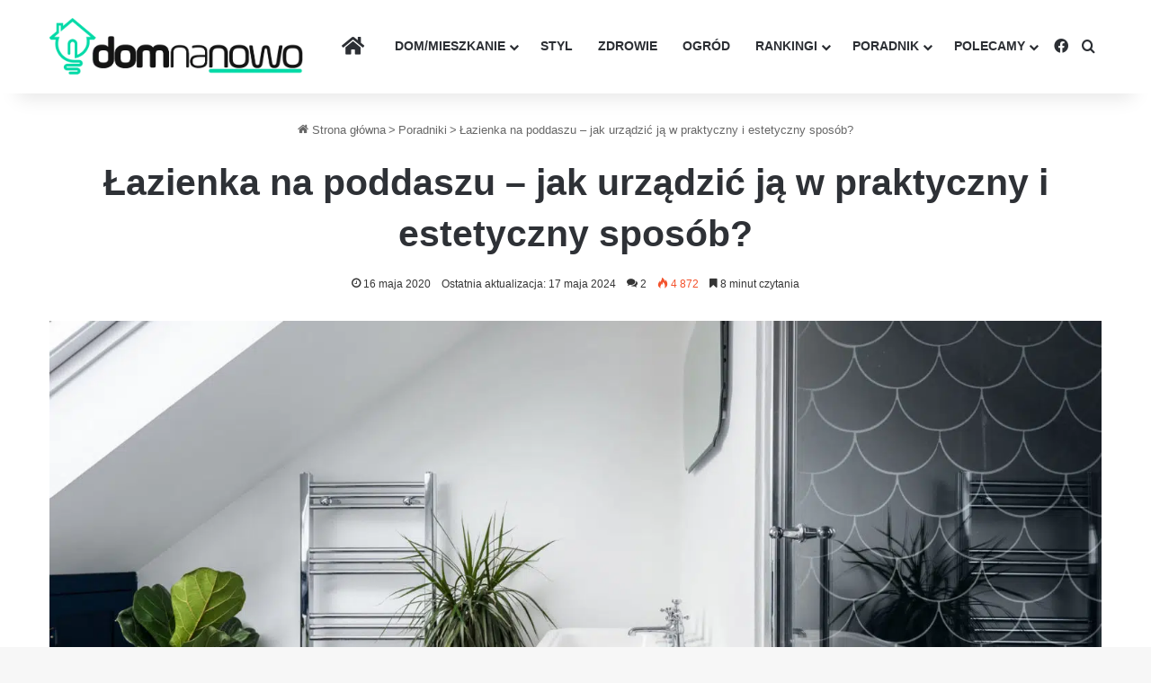

--- FILE ---
content_type: text/html; charset=UTF-8
request_url: https://domnanowo.pl/lazienka-na-poddaszu
body_size: 43159
content:
<!DOCTYPE html>
<html lang="pl-PL" class="" data-skin="light" prefix="og: https://ogp.me/ns#">
<head><meta charset="UTF-8" /><script>if(navigator.userAgent.match(/MSIE|Internet Explorer/i)||navigator.userAgent.match(/Trident\/7\..*?rv:11/i)){var href=document.location.href;if(!href.match(/[?&]nowprocket/)){if(href.indexOf("?")==-1){if(href.indexOf("#")==-1){document.location.href=href+"?nowprocket=1"}else{document.location.href=href.replace("#","?nowprocket=1#")}}else{if(href.indexOf("#")==-1){document.location.href=href+"&nowprocket=1"}else{document.location.href=href.replace("#","&nowprocket=1#")}}}}</script><script>(()=>{class RocketLazyLoadScripts{constructor(){this.v="2.0.4",this.userEvents=["keydown","keyup","mousedown","mouseup","mousemove","mouseover","mouseout","touchmove","touchstart","touchend","touchcancel","wheel","click","dblclick","input"],this.attributeEvents=["onblur","onclick","oncontextmenu","ondblclick","onfocus","onmousedown","onmouseenter","onmouseleave","onmousemove","onmouseout","onmouseover","onmouseup","onmousewheel","onscroll","onsubmit"]}async t(){this.i(),this.o(),/iP(ad|hone)/.test(navigator.userAgent)&&this.h(),this.u(),this.l(this),this.m(),this.k(this),this.p(this),this._(),await Promise.all([this.R(),this.L()]),this.lastBreath=Date.now(),this.S(this),this.P(),this.D(),this.O(),this.M(),await this.C(this.delayedScripts.normal),await this.C(this.delayedScripts.defer),await this.C(this.delayedScripts.async),await this.T(),await this.F(),await this.j(),await this.A(),window.dispatchEvent(new Event("rocket-allScriptsLoaded")),this.everythingLoaded=!0,this.lastTouchEnd&&await new Promise(t=>setTimeout(t,500-Date.now()+this.lastTouchEnd)),this.I(),this.H(),this.U(),this.W()}i(){this.CSPIssue=sessionStorage.getItem("rocketCSPIssue"),document.addEventListener("securitypolicyviolation",t=>{this.CSPIssue||"script-src-elem"!==t.violatedDirective||"data"!==t.blockedURI||(this.CSPIssue=!0,sessionStorage.setItem("rocketCSPIssue",!0))},{isRocket:!0})}o(){window.addEventListener("pageshow",t=>{this.persisted=t.persisted,this.realWindowLoadedFired=!0},{isRocket:!0}),window.addEventListener("pagehide",()=>{this.onFirstUserAction=null},{isRocket:!0})}h(){let t;function e(e){t=e}window.addEventListener("touchstart",e,{isRocket:!0}),window.addEventListener("touchend",function i(o){o.changedTouches[0]&&t.changedTouches[0]&&Math.abs(o.changedTouches[0].pageX-t.changedTouches[0].pageX)<10&&Math.abs(o.changedTouches[0].pageY-t.changedTouches[0].pageY)<10&&o.timeStamp-t.timeStamp<200&&(window.removeEventListener("touchstart",e,{isRocket:!0}),window.removeEventListener("touchend",i,{isRocket:!0}),"INPUT"===o.target.tagName&&"text"===o.target.type||(o.target.dispatchEvent(new TouchEvent("touchend",{target:o.target,bubbles:!0})),o.target.dispatchEvent(new MouseEvent("mouseover",{target:o.target,bubbles:!0})),o.target.dispatchEvent(new PointerEvent("click",{target:o.target,bubbles:!0,cancelable:!0,detail:1,clientX:o.changedTouches[0].clientX,clientY:o.changedTouches[0].clientY})),event.preventDefault()))},{isRocket:!0})}q(t){this.userActionTriggered||("mousemove"!==t.type||this.firstMousemoveIgnored?"keyup"===t.type||"mouseover"===t.type||"mouseout"===t.type||(this.userActionTriggered=!0,this.onFirstUserAction&&this.onFirstUserAction()):this.firstMousemoveIgnored=!0),"click"===t.type&&t.preventDefault(),t.stopPropagation(),t.stopImmediatePropagation(),"touchstart"===this.lastEvent&&"touchend"===t.type&&(this.lastTouchEnd=Date.now()),"click"===t.type&&(this.lastTouchEnd=0),this.lastEvent=t.type,t.composedPath&&t.composedPath()[0].getRootNode()instanceof ShadowRoot&&(t.rocketTarget=t.composedPath()[0]),this.savedUserEvents.push(t)}u(){this.savedUserEvents=[],this.userEventHandler=this.q.bind(this),this.userEvents.forEach(t=>window.addEventListener(t,this.userEventHandler,{passive:!1,isRocket:!0})),document.addEventListener("visibilitychange",this.userEventHandler,{isRocket:!0})}U(){this.userEvents.forEach(t=>window.removeEventListener(t,this.userEventHandler,{passive:!1,isRocket:!0})),document.removeEventListener("visibilitychange",this.userEventHandler,{isRocket:!0}),this.savedUserEvents.forEach(t=>{(t.rocketTarget||t.target).dispatchEvent(new window[t.constructor.name](t.type,t))})}m(){const t="return false",e=Array.from(this.attributeEvents,t=>"data-rocket-"+t),i="["+this.attributeEvents.join("],[")+"]",o="[data-rocket-"+this.attributeEvents.join("],[data-rocket-")+"]",s=(e,i,o)=>{o&&o!==t&&(e.setAttribute("data-rocket-"+i,o),e["rocket"+i]=new Function("event",o),e.setAttribute(i,t))};new MutationObserver(t=>{for(const n of t)"attributes"===n.type&&(n.attributeName.startsWith("data-rocket-")||this.everythingLoaded?n.attributeName.startsWith("data-rocket-")&&this.everythingLoaded&&this.N(n.target,n.attributeName.substring(12)):s(n.target,n.attributeName,n.target.getAttribute(n.attributeName))),"childList"===n.type&&n.addedNodes.forEach(t=>{if(t.nodeType===Node.ELEMENT_NODE)if(this.everythingLoaded)for(const i of[t,...t.querySelectorAll(o)])for(const t of i.getAttributeNames())e.includes(t)&&this.N(i,t.substring(12));else for(const e of[t,...t.querySelectorAll(i)])for(const t of e.getAttributeNames())this.attributeEvents.includes(t)&&s(e,t,e.getAttribute(t))})}).observe(document,{subtree:!0,childList:!0,attributeFilter:[...this.attributeEvents,...e]})}I(){this.attributeEvents.forEach(t=>{document.querySelectorAll("[data-rocket-"+t+"]").forEach(e=>{this.N(e,t)})})}N(t,e){const i=t.getAttribute("data-rocket-"+e);i&&(t.setAttribute(e,i),t.removeAttribute("data-rocket-"+e))}k(t){Object.defineProperty(HTMLElement.prototype,"onclick",{get(){return this.rocketonclick||null},set(e){this.rocketonclick=e,this.setAttribute(t.everythingLoaded?"onclick":"data-rocket-onclick","this.rocketonclick(event)")}})}S(t){function e(e,i){let o=e[i];e[i]=null,Object.defineProperty(e,i,{get:()=>o,set(s){t.everythingLoaded?o=s:e["rocket"+i]=o=s}})}e(document,"onreadystatechange"),e(window,"onload"),e(window,"onpageshow");try{Object.defineProperty(document,"readyState",{get:()=>t.rocketReadyState,set(e){t.rocketReadyState=e},configurable:!0}),document.readyState="loading"}catch(t){console.log("WPRocket DJE readyState conflict, bypassing")}}l(t){this.originalAddEventListener=EventTarget.prototype.addEventListener,this.originalRemoveEventListener=EventTarget.prototype.removeEventListener,this.savedEventListeners=[],EventTarget.prototype.addEventListener=function(e,i,o){o&&o.isRocket||!t.B(e,this)&&!t.userEvents.includes(e)||t.B(e,this)&&!t.userActionTriggered||e.startsWith("rocket-")||t.everythingLoaded?t.originalAddEventListener.call(this,e,i,o):(t.savedEventListeners.push({target:this,remove:!1,type:e,func:i,options:o}),"mouseenter"!==e&&"mouseleave"!==e||t.originalAddEventListener.call(this,e,t.savedUserEvents.push,o))},EventTarget.prototype.removeEventListener=function(e,i,o){o&&o.isRocket||!t.B(e,this)&&!t.userEvents.includes(e)||t.B(e,this)&&!t.userActionTriggered||e.startsWith("rocket-")||t.everythingLoaded?t.originalRemoveEventListener.call(this,e,i,o):t.savedEventListeners.push({target:this,remove:!0,type:e,func:i,options:o})}}J(t,e){this.savedEventListeners=this.savedEventListeners.filter(i=>{let o=i.type,s=i.target||window;return e!==o||t!==s||(this.B(o,s)&&(i.type="rocket-"+o),this.$(i),!1)})}H(){EventTarget.prototype.addEventListener=this.originalAddEventListener,EventTarget.prototype.removeEventListener=this.originalRemoveEventListener,this.savedEventListeners.forEach(t=>this.$(t))}$(t){t.remove?this.originalRemoveEventListener.call(t.target,t.type,t.func,t.options):this.originalAddEventListener.call(t.target,t.type,t.func,t.options)}p(t){let e;function i(e){return t.everythingLoaded?e:e.split(" ").map(t=>"load"===t||t.startsWith("load.")?"rocket-jquery-load":t).join(" ")}function o(o){function s(e){const s=o.fn[e];o.fn[e]=o.fn.init.prototype[e]=function(){return this[0]===window&&t.userActionTriggered&&("string"==typeof arguments[0]||arguments[0]instanceof String?arguments[0]=i(arguments[0]):"object"==typeof arguments[0]&&Object.keys(arguments[0]).forEach(t=>{const e=arguments[0][t];delete arguments[0][t],arguments[0][i(t)]=e})),s.apply(this,arguments),this}}if(o&&o.fn&&!t.allJQueries.includes(o)){const e={DOMContentLoaded:[],"rocket-DOMContentLoaded":[]};for(const t in e)document.addEventListener(t,()=>{e[t].forEach(t=>t())},{isRocket:!0});o.fn.ready=o.fn.init.prototype.ready=function(i){function s(){parseInt(o.fn.jquery)>2?setTimeout(()=>i.bind(document)(o)):i.bind(document)(o)}return"function"==typeof i&&(t.realDomReadyFired?!t.userActionTriggered||t.fauxDomReadyFired?s():e["rocket-DOMContentLoaded"].push(s):e.DOMContentLoaded.push(s)),o([])},s("on"),s("one"),s("off"),t.allJQueries.push(o)}e=o}t.allJQueries=[],o(window.jQuery),Object.defineProperty(window,"jQuery",{get:()=>e,set(t){o(t)}})}P(){const t=new Map;document.write=document.writeln=function(e){const i=document.currentScript,o=document.createRange(),s=i.parentElement;let n=t.get(i);void 0===n&&(n=i.nextSibling,t.set(i,n));const c=document.createDocumentFragment();o.setStart(c,0),c.appendChild(o.createContextualFragment(e)),s.insertBefore(c,n)}}async R(){return new Promise(t=>{this.userActionTriggered?t():this.onFirstUserAction=t})}async L(){return new Promise(t=>{document.addEventListener("DOMContentLoaded",()=>{this.realDomReadyFired=!0,t()},{isRocket:!0})})}async j(){return this.realWindowLoadedFired?Promise.resolve():new Promise(t=>{window.addEventListener("load",t,{isRocket:!0})})}M(){this.pendingScripts=[];this.scriptsMutationObserver=new MutationObserver(t=>{for(const e of t)e.addedNodes.forEach(t=>{"SCRIPT"!==t.tagName||t.noModule||t.isWPRocket||this.pendingScripts.push({script:t,promise:new Promise(e=>{const i=()=>{const i=this.pendingScripts.findIndex(e=>e.script===t);i>=0&&this.pendingScripts.splice(i,1),e()};t.addEventListener("load",i,{isRocket:!0}),t.addEventListener("error",i,{isRocket:!0}),setTimeout(i,1e3)})})})}),this.scriptsMutationObserver.observe(document,{childList:!0,subtree:!0})}async F(){await this.X(),this.pendingScripts.length?(await this.pendingScripts[0].promise,await this.F()):this.scriptsMutationObserver.disconnect()}D(){this.delayedScripts={normal:[],async:[],defer:[]},document.querySelectorAll("script[type$=rocketlazyloadscript]").forEach(t=>{t.hasAttribute("data-rocket-src")?t.hasAttribute("async")&&!1!==t.async?this.delayedScripts.async.push(t):t.hasAttribute("defer")&&!1!==t.defer||"module"===t.getAttribute("data-rocket-type")?this.delayedScripts.defer.push(t):this.delayedScripts.normal.push(t):this.delayedScripts.normal.push(t)})}async _(){await this.L();let t=[];document.querySelectorAll("script[type$=rocketlazyloadscript][data-rocket-src]").forEach(e=>{let i=e.getAttribute("data-rocket-src");if(i&&!i.startsWith("data:")){i.startsWith("//")&&(i=location.protocol+i);try{const o=new URL(i).origin;o!==location.origin&&t.push({src:o,crossOrigin:e.crossOrigin||"module"===e.getAttribute("data-rocket-type")})}catch(t){}}}),t=[...new Map(t.map(t=>[JSON.stringify(t),t])).values()],this.Y(t,"preconnect")}async G(t){if(await this.K(),!0!==t.noModule||!("noModule"in HTMLScriptElement.prototype))return new Promise(e=>{let i;function o(){(i||t).setAttribute("data-rocket-status","executed"),e()}try{if(navigator.userAgent.includes("Firefox/")||""===navigator.vendor||this.CSPIssue)i=document.createElement("script"),[...t.attributes].forEach(t=>{let e=t.nodeName;"type"!==e&&("data-rocket-type"===e&&(e="type"),"data-rocket-src"===e&&(e="src"),i.setAttribute(e,t.nodeValue))}),t.text&&(i.text=t.text),t.nonce&&(i.nonce=t.nonce),i.hasAttribute("src")?(i.addEventListener("load",o,{isRocket:!0}),i.addEventListener("error",()=>{i.setAttribute("data-rocket-status","failed-network"),e()},{isRocket:!0}),setTimeout(()=>{i.isConnected||e()},1)):(i.text=t.text,o()),i.isWPRocket=!0,t.parentNode.replaceChild(i,t);else{const i=t.getAttribute("data-rocket-type"),s=t.getAttribute("data-rocket-src");i?(t.type=i,t.removeAttribute("data-rocket-type")):t.removeAttribute("type"),t.addEventListener("load",o,{isRocket:!0}),t.addEventListener("error",i=>{this.CSPIssue&&i.target.src.startsWith("data:")?(console.log("WPRocket: CSP fallback activated"),t.removeAttribute("src"),this.G(t).then(e)):(t.setAttribute("data-rocket-status","failed-network"),e())},{isRocket:!0}),s?(t.fetchPriority="high",t.removeAttribute("data-rocket-src"),t.src=s):t.src="data:text/javascript;base64,"+window.btoa(unescape(encodeURIComponent(t.text)))}}catch(i){t.setAttribute("data-rocket-status","failed-transform"),e()}});t.setAttribute("data-rocket-status","skipped")}async C(t){const e=t.shift();return e?(e.isConnected&&await this.G(e),this.C(t)):Promise.resolve()}O(){this.Y([...this.delayedScripts.normal,...this.delayedScripts.defer,...this.delayedScripts.async],"preload")}Y(t,e){this.trash=this.trash||[];let i=!0;var o=document.createDocumentFragment();t.forEach(t=>{const s=t.getAttribute&&t.getAttribute("data-rocket-src")||t.src;if(s&&!s.startsWith("data:")){const n=document.createElement("link");n.href=s,n.rel=e,"preconnect"!==e&&(n.as="script",n.fetchPriority=i?"high":"low"),t.getAttribute&&"module"===t.getAttribute("data-rocket-type")&&(n.crossOrigin=!0),t.crossOrigin&&(n.crossOrigin=t.crossOrigin),t.integrity&&(n.integrity=t.integrity),t.nonce&&(n.nonce=t.nonce),o.appendChild(n),this.trash.push(n),i=!1}}),document.head.appendChild(o)}W(){this.trash.forEach(t=>t.remove())}async T(){try{document.readyState="interactive"}catch(t){}this.fauxDomReadyFired=!0;try{await this.K(),this.J(document,"readystatechange"),document.dispatchEvent(new Event("rocket-readystatechange")),await this.K(),document.rocketonreadystatechange&&document.rocketonreadystatechange(),await this.K(),this.J(document,"DOMContentLoaded"),document.dispatchEvent(new Event("rocket-DOMContentLoaded")),await this.K(),this.J(window,"DOMContentLoaded"),window.dispatchEvent(new Event("rocket-DOMContentLoaded"))}catch(t){console.error(t)}}async A(){try{document.readyState="complete"}catch(t){}try{await this.K(),this.J(document,"readystatechange"),document.dispatchEvent(new Event("rocket-readystatechange")),await this.K(),document.rocketonreadystatechange&&document.rocketonreadystatechange(),await this.K(),this.J(window,"load"),window.dispatchEvent(new Event("rocket-load")),await this.K(),window.rocketonload&&window.rocketonload(),await this.K(),this.allJQueries.forEach(t=>t(window).trigger("rocket-jquery-load")),await this.K(),this.J(window,"pageshow");const t=new Event("rocket-pageshow");t.persisted=this.persisted,window.dispatchEvent(t),await this.K(),window.rocketonpageshow&&window.rocketonpageshow({persisted:this.persisted})}catch(t){console.error(t)}}async K(){Date.now()-this.lastBreath>45&&(await this.X(),this.lastBreath=Date.now())}async X(){return document.hidden?new Promise(t=>setTimeout(t)):new Promise(t=>requestAnimationFrame(t))}B(t,e){return e===document&&"readystatechange"===t||(e===document&&"DOMContentLoaded"===t||(e===window&&"DOMContentLoaded"===t||(e===window&&"load"===t||e===window&&"pageshow"===t)))}static run(){(new RocketLazyLoadScripts).t()}}RocketLazyLoadScripts.run()})();</script>
	
	<link rel="profile" href="https://gmpg.org/xfn/11" />
	
<!-- Optymalizacja wyszukiwarek według Rank Math PRO - https://rankmath.com/ -->
<title>Łazienka na poddaszu – jak urządzić ją w praktyczny i estetyczny sposób? - Dom Na Nowo</title>
<link data-rocket-prefetch href="https://pagead2.googlesyndication.com" rel="dns-prefetch">
<link data-rocket-prefetch href="https://ajax.googleapis.com" rel="dns-prefetch">
<link data-rocket-prefetch href="https://www.googletagmanager.com" rel="dns-prefetch">
<link data-rocket-prefetch href="https://fonts.googleapis.com" rel="dns-prefetch">
<link data-rocket-prefetch href="https://www.gstatic.com" rel="dns-prefetch">
<link data-rocket-prefetch href="https://translate.googleapis.com" rel="dns-prefetch">
<link data-rocket-prefetch href="https://fundingchoicesmessages.google.com" rel="dns-prefetch">
<link data-rocket-prefetch href="https://translate.google.com" rel="dns-prefetch">
<link crossorigin data-rocket-preload as="font" href="https://domnanowo.pl/wp-content/themes/jannah/assets/fonts/fontawesome/fa-solid-900.woff2" rel="preload">
<link crossorigin data-rocket-preload as="font" href="https://fonts.gstatic.com/s/poppins/v24/pxiEyp8kv8JHgFVrJJfecg.woff2" rel="preload"><link rel="preload" data-rocket-preload as="image" href="https://domnanowo.pl/wp-content/uploads/2020/05/lazienka-na-poddaszu-e1589619545864.jpg.webp" imagesrcset="https://domnanowo.pl/wp-content/uploads/2020/05/lazienka-na-poddaszu-e1589619545864.jpg.webp 1920w,https://domnanowo.pl/wp-content/uploads/2020/05/lazienka-na-poddaszu-e1589619545864-300x151.jpg.webp 300w,https://domnanowo.pl/wp-content/uploads/2020/05/lazienka-na-poddaszu-e1589619545864-1024x514.jpg.webp 1024w,https://domnanowo.pl/wp-content/uploads/2020/05/lazienka-na-poddaszu-e1589619545864-768x386.jpg.webp 768w,https://domnanowo.pl/wp-content/uploads/2020/05/lazienka-na-poddaszu-e1589619545864-1536x771.jpg.webp 1536w" imagesizes="(max-width: 1920px) 100vw, 1920px" fetchpriority="high">
<meta name="description" content="By łazienka na poddaszu była przyjemna w codziennej eksploatacji, warto zadbać także o ciekawe zaaranżowanie jej skosów. O ile o konieczności wykończenia"/>
<meta name="robots" content="follow, index, max-snippet:-1, max-video-preview:-1, max-image-preview:large"/>
<link rel="canonical" href="https://domnanowo.pl/lazienka-na-poddaszu" />
<meta property="og:locale" content="pl_PL" />
<meta property="og:type" content="article" />
<meta property="og:title" content="Łazienka na poddaszu – jak urządzić ją w praktyczny i estetyczny sposób? - Dom Na Nowo" />
<meta property="og:description" content="By łazienka na poddaszu była przyjemna w codziennej eksploatacji, warto zadbać także o ciekawe zaaranżowanie jej skosów. O ile o konieczności wykończenia" />
<meta property="og:url" content="https://domnanowo.pl/lazienka-na-poddaszu" />
<meta property="og:site_name" content="Dom Na Nowo" />
<meta property="article:author" content="https://www.facebook.com/domnanowopl" />
<meta property="article:section" content="Poradniki" />
<meta property="og:updated_time" content="2024-05-17T13:00:51+02:00" />
<meta property="og:image" content="https://domnanowo.pl/wp-content/uploads/2020/05/lazienka-na-poddaszu-e1589619545864.jpg" />
<meta property="og:image:secure_url" content="https://domnanowo.pl/wp-content/uploads/2020/05/lazienka-na-poddaszu-e1589619545864.jpg" />
<meta property="og:image:width" content="1920" />
<meta property="og:image:height" content="964" />
<meta property="og:image:alt" content="łazienka na poddaszu" />
<meta property="og:image:type" content="image/jpeg" />
<meta property="article:published_time" content="2020-05-16T11:05:13+02:00" />
<meta property="article:modified_time" content="2024-05-17T13:00:51+02:00" />
<meta name="twitter:card" content="summary_large_image" />
<meta name="twitter:title" content="Łazienka na poddaszu – jak urządzić ją w praktyczny i estetyczny sposób? - Dom Na Nowo" />
<meta name="twitter:description" content="By łazienka na poddaszu była przyjemna w codziennej eksploatacji, warto zadbać także o ciekawe zaaranżowanie jej skosów. O ile o konieczności wykończenia" />
<meta name="twitter:image" content="https://domnanowo.pl/wp-content/uploads/2020/05/lazienka-na-poddaszu-e1589619545864.jpg" />
<meta name="twitter:label1" content="Napisane przez" />
<meta name="twitter:data1" content="Redakcja" />
<meta name="twitter:label2" content="Czas czytania" />
<meta name="twitter:data2" content="10 minut/y" />
<script type="application/ld+json" class="rank-math-schema-pro">{"@context":"https://schema.org","@graph":[{"@type":"Organization","@id":"https://domnanowo.pl/#organization","name":"Dom Na Nowo","url":"https://domnanowo.pl"},{"@type":"WebSite","@id":"https://domnanowo.pl/#website","url":"https://domnanowo.pl","name":"Dom Na Nowo","publisher":{"@id":"https://domnanowo.pl/#organization"},"inLanguage":"pl-PL"},{"@type":"ImageObject","@id":"https://domnanowo.pl/wp-content/uploads/2020/05/lazienka-na-poddaszu-e1589619545864.jpg","url":"https://domnanowo.pl/wp-content/uploads/2020/05/lazienka-na-poddaszu-e1589619545864.jpg","width":"1920","height":"964","caption":"\u0142azienka na poddaszu","inLanguage":"pl-PL"},{"@type":"BreadcrumbList","@id":"https://domnanowo.pl/lazienka-na-poddaszu#breadcrumb","itemListElement":[{"@type":"ListItem","position":"1","item":{"@id":"https://domnanowo.pl","name":"Strona g\u0142\u00f3wna"}},{"@type":"ListItem","position":"2","item":{"@id":"https://domnanowo.pl/poradniki","name":"Poradniki"}},{"@type":"ListItem","position":"3","item":{"@id":"https://domnanowo.pl/lazienka-na-poddaszu","name":"\u0141azienka na poddaszu \u2013 jak urz\u0105dzi\u0107 j\u0105 w praktyczny i estetyczny spos\u00f3b?"}}]},{"@type":"WebPage","@id":"https://domnanowo.pl/lazienka-na-poddaszu#webpage","url":"https://domnanowo.pl/lazienka-na-poddaszu","name":"\u0141azienka na poddaszu \u2013 jak urz\u0105dzi\u0107 j\u0105 w praktyczny i estetyczny spos\u00f3b? - Dom Na Nowo","datePublished":"2020-05-16T11:05:13+02:00","dateModified":"2024-05-17T13:00:51+02:00","isPartOf":{"@id":"https://domnanowo.pl/#website"},"primaryImageOfPage":{"@id":"https://domnanowo.pl/wp-content/uploads/2020/05/lazienka-na-poddaszu-e1589619545864.jpg"},"inLanguage":"pl-PL","breadcrumb":{"@id":"https://domnanowo.pl/lazienka-na-poddaszu#breadcrumb"}},{"@type":"BlogPosting","headline":"\u0141azienka na poddaszu \u2013 jak urz\u0105dzi\u0107 j\u0105 w praktyczny i estetyczny spos\u00f3b? - Dom Na Nowo","datePublished":"2020-05-16T11:05:13+02:00","dateModified":"2024-05-17T13:00:51+02:00","author":{"@type":"Person","name":"Redakcja"},"copyrightYear":"2024","name":"\u0141azienka na poddaszu \u2013 jak urz\u0105dzi\u0107 j\u0105 w praktyczny i estetyczny spos\u00f3b? - Dom Na Nowo","articleSection":"Dom/Mieszkanie, Poradniki, Wyposa\u017cenie \u0142azienki","@id":"https://domnanowo.pl/lazienka-na-poddaszu#schema-17525","isPartOf":{"@id":"https://domnanowo.pl/lazienka-na-poddaszu#webpage"},"publisher":{"@id":"https://domnanowo.pl/#organization"},"image":{"@id":"https://domnanowo.pl/wp-content/uploads/2020/05/lazienka-na-poddaszu-e1589619545864.jpg"},"inLanguage":"pl-PL","mainEntityOfPage":{"@id":"https://domnanowo.pl/lazienka-na-poddaszu#webpage"}}]}</script>
<!-- /Wtyczka Rank Math WordPress SEO -->


<link rel="alternate" type="application/rss+xml" title="Dom Na Nowo &raquo; Kanał z wpisami" href="https://domnanowo.pl/feed" />
<link rel="alternate" type="application/rss+xml" title="Dom Na Nowo &raquo; Kanał z komentarzami" href="https://domnanowo.pl/comments/feed" />
<link rel="alternate" type="application/rss+xml" title="Dom Na Nowo &raquo; Łazienka na poddaszu – jak urządzić ją w praktyczny i estetyczny sposób? Kanał z komentarzami" href="https://domnanowo.pl/lazienka-na-poddaszu/feed" />

		<style type="text/css">
			:root{				
			--tie-preset-gradient-1: linear-gradient(135deg, rgba(6, 147, 227, 1) 0%, rgb(155, 81, 224) 100%);
			--tie-preset-gradient-2: linear-gradient(135deg, rgb(122, 220, 180) 0%, rgb(0, 208, 130) 100%);
			--tie-preset-gradient-3: linear-gradient(135deg, rgba(252, 185, 0, 1) 0%, rgba(255, 105, 0, 1) 100%);
			--tie-preset-gradient-4: linear-gradient(135deg, rgba(255, 105, 0, 1) 0%, rgb(207, 46, 46) 100%);
			--tie-preset-gradient-5: linear-gradient(135deg, rgb(238, 238, 238) 0%, rgb(169, 184, 195) 100%);
			--tie-preset-gradient-6: linear-gradient(135deg, rgb(74, 234, 220) 0%, rgb(151, 120, 209) 20%, rgb(207, 42, 186) 40%, rgb(238, 44, 130) 60%, rgb(251, 105, 98) 80%, rgb(254, 248, 76) 100%);
			--tie-preset-gradient-7: linear-gradient(135deg, rgb(255, 206, 236) 0%, rgb(152, 150, 240) 100%);
			--tie-preset-gradient-8: linear-gradient(135deg, rgb(254, 205, 165) 0%, rgb(254, 45, 45) 50%, rgb(107, 0, 62) 100%);
			--tie-preset-gradient-9: linear-gradient(135deg, rgb(255, 203, 112) 0%, rgb(199, 81, 192) 50%, rgb(65, 88, 208) 100%);
			--tie-preset-gradient-10: linear-gradient(135deg, rgb(255, 245, 203) 0%, rgb(182, 227, 212) 50%, rgb(51, 167, 181) 100%);
			--tie-preset-gradient-11: linear-gradient(135deg, rgb(202, 248, 128) 0%, rgb(113, 206, 126) 100%);
			--tie-preset-gradient-12: linear-gradient(135deg, rgb(2, 3, 129) 0%, rgb(40, 116, 252) 100%);
			--tie-preset-gradient-13: linear-gradient(135deg, #4D34FA, #ad34fa);
			--tie-preset-gradient-14: linear-gradient(135deg, #0057FF, #31B5FF);
			--tie-preset-gradient-15: linear-gradient(135deg, #FF007A, #FF81BD);
			--tie-preset-gradient-16: linear-gradient(135deg, #14111E, #4B4462);
			--tie-preset-gradient-17: linear-gradient(135deg, #F32758, #FFC581);

			
					--main-nav-background: #FFFFFF;
					--main-nav-secondry-background: rgba(0,0,0,0.03);
					--main-nav-primary-color: #0088ff;
					--main-nav-contrast-primary-color: #FFFFFF;
					--main-nav-text-color: #2c2f34;
					--main-nav-secondry-text-color: rgba(0,0,0,0.5);
					--main-nav-main-border-color: rgba(0,0,0,0.1);
					--main-nav-secondry-border-color: rgba(0,0,0,0.08);
				
			}
		</style>
	<link rel="alternate" title="oEmbed (JSON)" type="application/json+oembed" href="https://domnanowo.pl/wp-json/oembed/1.0/embed?url=https%3A%2F%2Fdomnanowo.pl%2Flazienka-na-poddaszu" />
<link rel="alternate" title="oEmbed (XML)" type="text/xml+oembed" href="https://domnanowo.pl/wp-json/oembed/1.0/embed?url=https%3A%2F%2Fdomnanowo.pl%2Flazienka-na-poddaszu&#038;format=xml" />
<meta name="viewport" content="width=device-width, initial-scale=1.0" /><style id='wp-img-auto-sizes-contain-inline-css' type='text/css'>
img:is([sizes=auto i],[sizes^="auto," i]){contain-intrinsic-size:3000px 1500px}
/*# sourceURL=wp-img-auto-sizes-contain-inline-css */
</style>
<style id='wp-emoji-styles-inline-css' type='text/css'>

	img.wp-smiley, img.emoji {
		display: inline !important;
		border: none !important;
		box-shadow: none !important;
		height: 1em !important;
		width: 1em !important;
		margin: 0 0.07em !important;
		vertical-align: -0.1em !important;
		background: none !important;
		padding: 0 !important;
	}
/*# sourceURL=wp-emoji-styles-inline-css */
</style>
<style id='wp-block-library-inline-css' type='text/css'>
:root{--wp-block-synced-color:#7a00df;--wp-block-synced-color--rgb:122,0,223;--wp-bound-block-color:var(--wp-block-synced-color);--wp-editor-canvas-background:#ddd;--wp-admin-theme-color:#007cba;--wp-admin-theme-color--rgb:0,124,186;--wp-admin-theme-color-darker-10:#006ba1;--wp-admin-theme-color-darker-10--rgb:0,107,160.5;--wp-admin-theme-color-darker-20:#005a87;--wp-admin-theme-color-darker-20--rgb:0,90,135;--wp-admin-border-width-focus:2px}@media (min-resolution:192dpi){:root{--wp-admin-border-width-focus:1.5px}}.wp-element-button{cursor:pointer}:root .has-very-light-gray-background-color{background-color:#eee}:root .has-very-dark-gray-background-color{background-color:#313131}:root .has-very-light-gray-color{color:#eee}:root .has-very-dark-gray-color{color:#313131}:root .has-vivid-green-cyan-to-vivid-cyan-blue-gradient-background{background:linear-gradient(135deg,#00d084,#0693e3)}:root .has-purple-crush-gradient-background{background:linear-gradient(135deg,#34e2e4,#4721fb 50%,#ab1dfe)}:root .has-hazy-dawn-gradient-background{background:linear-gradient(135deg,#faaca8,#dad0ec)}:root .has-subdued-olive-gradient-background{background:linear-gradient(135deg,#fafae1,#67a671)}:root .has-atomic-cream-gradient-background{background:linear-gradient(135deg,#fdd79a,#004a59)}:root .has-nightshade-gradient-background{background:linear-gradient(135deg,#330968,#31cdcf)}:root .has-midnight-gradient-background{background:linear-gradient(135deg,#020381,#2874fc)}:root{--wp--preset--font-size--normal:16px;--wp--preset--font-size--huge:42px}.has-regular-font-size{font-size:1em}.has-larger-font-size{font-size:2.625em}.has-normal-font-size{font-size:var(--wp--preset--font-size--normal)}.has-huge-font-size{font-size:var(--wp--preset--font-size--huge)}.has-text-align-center{text-align:center}.has-text-align-left{text-align:left}.has-text-align-right{text-align:right}.has-fit-text{white-space:nowrap!important}#end-resizable-editor-section{display:none}.aligncenter{clear:both}.items-justified-left{justify-content:flex-start}.items-justified-center{justify-content:center}.items-justified-right{justify-content:flex-end}.items-justified-space-between{justify-content:space-between}.screen-reader-text{border:0;clip-path:inset(50%);height:1px;margin:-1px;overflow:hidden;padding:0;position:absolute;width:1px;word-wrap:normal!important}.screen-reader-text:focus{background-color:#ddd;clip-path:none;color:#444;display:block;font-size:1em;height:auto;left:5px;line-height:normal;padding:15px 23px 14px;text-decoration:none;top:5px;width:auto;z-index:100000}html :where(.has-border-color){border-style:solid}html :where([style*=border-top-color]){border-top-style:solid}html :where([style*=border-right-color]){border-right-style:solid}html :where([style*=border-bottom-color]){border-bottom-style:solid}html :where([style*=border-left-color]){border-left-style:solid}html :where([style*=border-width]){border-style:solid}html :where([style*=border-top-width]){border-top-style:solid}html :where([style*=border-right-width]){border-right-style:solid}html :where([style*=border-bottom-width]){border-bottom-style:solid}html :where([style*=border-left-width]){border-left-style:solid}html :where(img[class*=wp-image-]){height:auto;max-width:100%}:where(figure){margin:0 0 1em}html :where(.is-position-sticky){--wp-admin--admin-bar--position-offset:var(--wp-admin--admin-bar--height,0px)}@media screen and (max-width:600px){html :where(.is-position-sticky){--wp-admin--admin-bar--position-offset:0px}}

/*# sourceURL=wp-block-library-inline-css */
</style><style id='global-styles-inline-css' type='text/css'>
:root{--wp--preset--aspect-ratio--square: 1;--wp--preset--aspect-ratio--4-3: 4/3;--wp--preset--aspect-ratio--3-4: 3/4;--wp--preset--aspect-ratio--3-2: 3/2;--wp--preset--aspect-ratio--2-3: 2/3;--wp--preset--aspect-ratio--16-9: 16/9;--wp--preset--aspect-ratio--9-16: 9/16;--wp--preset--color--black: #000000;--wp--preset--color--cyan-bluish-gray: #abb8c3;--wp--preset--color--white: #ffffff;--wp--preset--color--pale-pink: #f78da7;--wp--preset--color--vivid-red: #cf2e2e;--wp--preset--color--luminous-vivid-orange: #ff6900;--wp--preset--color--luminous-vivid-amber: #fcb900;--wp--preset--color--light-green-cyan: #7bdcb5;--wp--preset--color--vivid-green-cyan: #00d084;--wp--preset--color--pale-cyan-blue: #8ed1fc;--wp--preset--color--vivid-cyan-blue: #0693e3;--wp--preset--color--vivid-purple: #9b51e0;--wp--preset--color--global-color: #00d9a6;--wp--preset--gradient--vivid-cyan-blue-to-vivid-purple: linear-gradient(135deg,rgb(6,147,227) 0%,rgb(155,81,224) 100%);--wp--preset--gradient--light-green-cyan-to-vivid-green-cyan: linear-gradient(135deg,rgb(122,220,180) 0%,rgb(0,208,130) 100%);--wp--preset--gradient--luminous-vivid-amber-to-luminous-vivid-orange: linear-gradient(135deg,rgb(252,185,0) 0%,rgb(255,105,0) 100%);--wp--preset--gradient--luminous-vivid-orange-to-vivid-red: linear-gradient(135deg,rgb(255,105,0) 0%,rgb(207,46,46) 100%);--wp--preset--gradient--very-light-gray-to-cyan-bluish-gray: linear-gradient(135deg,rgb(238,238,238) 0%,rgb(169,184,195) 100%);--wp--preset--gradient--cool-to-warm-spectrum: linear-gradient(135deg,rgb(74,234,220) 0%,rgb(151,120,209) 20%,rgb(207,42,186) 40%,rgb(238,44,130) 60%,rgb(251,105,98) 80%,rgb(254,248,76) 100%);--wp--preset--gradient--blush-light-purple: linear-gradient(135deg,rgb(255,206,236) 0%,rgb(152,150,240) 100%);--wp--preset--gradient--blush-bordeaux: linear-gradient(135deg,rgb(254,205,165) 0%,rgb(254,45,45) 50%,rgb(107,0,62) 100%);--wp--preset--gradient--luminous-dusk: linear-gradient(135deg,rgb(255,203,112) 0%,rgb(199,81,192) 50%,rgb(65,88,208) 100%);--wp--preset--gradient--pale-ocean: linear-gradient(135deg,rgb(255,245,203) 0%,rgb(182,227,212) 50%,rgb(51,167,181) 100%);--wp--preset--gradient--electric-grass: linear-gradient(135deg,rgb(202,248,128) 0%,rgb(113,206,126) 100%);--wp--preset--gradient--midnight: linear-gradient(135deg,rgb(2,3,129) 0%,rgb(40,116,252) 100%);--wp--preset--font-size--small: 13px;--wp--preset--font-size--medium: 20px;--wp--preset--font-size--large: 36px;--wp--preset--font-size--x-large: 42px;--wp--preset--spacing--20: 0.44rem;--wp--preset--spacing--30: 0.67rem;--wp--preset--spacing--40: 1rem;--wp--preset--spacing--50: 1.5rem;--wp--preset--spacing--60: 2.25rem;--wp--preset--spacing--70: 3.38rem;--wp--preset--spacing--80: 5.06rem;--wp--preset--shadow--natural: 6px 6px 9px rgba(0, 0, 0, 0.2);--wp--preset--shadow--deep: 12px 12px 50px rgba(0, 0, 0, 0.4);--wp--preset--shadow--sharp: 6px 6px 0px rgba(0, 0, 0, 0.2);--wp--preset--shadow--outlined: 6px 6px 0px -3px rgb(255, 255, 255), 6px 6px rgb(0, 0, 0);--wp--preset--shadow--crisp: 6px 6px 0px rgb(0, 0, 0);}:where(.is-layout-flex){gap: 0.5em;}:where(.is-layout-grid){gap: 0.5em;}body .is-layout-flex{display: flex;}.is-layout-flex{flex-wrap: wrap;align-items: center;}.is-layout-flex > :is(*, div){margin: 0;}body .is-layout-grid{display: grid;}.is-layout-grid > :is(*, div){margin: 0;}:where(.wp-block-columns.is-layout-flex){gap: 2em;}:where(.wp-block-columns.is-layout-grid){gap: 2em;}:where(.wp-block-post-template.is-layout-flex){gap: 1.25em;}:where(.wp-block-post-template.is-layout-grid){gap: 1.25em;}.has-black-color{color: var(--wp--preset--color--black) !important;}.has-cyan-bluish-gray-color{color: var(--wp--preset--color--cyan-bluish-gray) !important;}.has-white-color{color: var(--wp--preset--color--white) !important;}.has-pale-pink-color{color: var(--wp--preset--color--pale-pink) !important;}.has-vivid-red-color{color: var(--wp--preset--color--vivid-red) !important;}.has-luminous-vivid-orange-color{color: var(--wp--preset--color--luminous-vivid-orange) !important;}.has-luminous-vivid-amber-color{color: var(--wp--preset--color--luminous-vivid-amber) !important;}.has-light-green-cyan-color{color: var(--wp--preset--color--light-green-cyan) !important;}.has-vivid-green-cyan-color{color: var(--wp--preset--color--vivid-green-cyan) !important;}.has-pale-cyan-blue-color{color: var(--wp--preset--color--pale-cyan-blue) !important;}.has-vivid-cyan-blue-color{color: var(--wp--preset--color--vivid-cyan-blue) !important;}.has-vivid-purple-color{color: var(--wp--preset--color--vivid-purple) !important;}.has-black-background-color{background-color: var(--wp--preset--color--black) !important;}.has-cyan-bluish-gray-background-color{background-color: var(--wp--preset--color--cyan-bluish-gray) !important;}.has-white-background-color{background-color: var(--wp--preset--color--white) !important;}.has-pale-pink-background-color{background-color: var(--wp--preset--color--pale-pink) !important;}.has-vivid-red-background-color{background-color: var(--wp--preset--color--vivid-red) !important;}.has-luminous-vivid-orange-background-color{background-color: var(--wp--preset--color--luminous-vivid-orange) !important;}.has-luminous-vivid-amber-background-color{background-color: var(--wp--preset--color--luminous-vivid-amber) !important;}.has-light-green-cyan-background-color{background-color: var(--wp--preset--color--light-green-cyan) !important;}.has-vivid-green-cyan-background-color{background-color: var(--wp--preset--color--vivid-green-cyan) !important;}.has-pale-cyan-blue-background-color{background-color: var(--wp--preset--color--pale-cyan-blue) !important;}.has-vivid-cyan-blue-background-color{background-color: var(--wp--preset--color--vivid-cyan-blue) !important;}.has-vivid-purple-background-color{background-color: var(--wp--preset--color--vivid-purple) !important;}.has-black-border-color{border-color: var(--wp--preset--color--black) !important;}.has-cyan-bluish-gray-border-color{border-color: var(--wp--preset--color--cyan-bluish-gray) !important;}.has-white-border-color{border-color: var(--wp--preset--color--white) !important;}.has-pale-pink-border-color{border-color: var(--wp--preset--color--pale-pink) !important;}.has-vivid-red-border-color{border-color: var(--wp--preset--color--vivid-red) !important;}.has-luminous-vivid-orange-border-color{border-color: var(--wp--preset--color--luminous-vivid-orange) !important;}.has-luminous-vivid-amber-border-color{border-color: var(--wp--preset--color--luminous-vivid-amber) !important;}.has-light-green-cyan-border-color{border-color: var(--wp--preset--color--light-green-cyan) !important;}.has-vivid-green-cyan-border-color{border-color: var(--wp--preset--color--vivid-green-cyan) !important;}.has-pale-cyan-blue-border-color{border-color: var(--wp--preset--color--pale-cyan-blue) !important;}.has-vivid-cyan-blue-border-color{border-color: var(--wp--preset--color--vivid-cyan-blue) !important;}.has-vivid-purple-border-color{border-color: var(--wp--preset--color--vivid-purple) !important;}.has-vivid-cyan-blue-to-vivid-purple-gradient-background{background: var(--wp--preset--gradient--vivid-cyan-blue-to-vivid-purple) !important;}.has-light-green-cyan-to-vivid-green-cyan-gradient-background{background: var(--wp--preset--gradient--light-green-cyan-to-vivid-green-cyan) !important;}.has-luminous-vivid-amber-to-luminous-vivid-orange-gradient-background{background: var(--wp--preset--gradient--luminous-vivid-amber-to-luminous-vivid-orange) !important;}.has-luminous-vivid-orange-to-vivid-red-gradient-background{background: var(--wp--preset--gradient--luminous-vivid-orange-to-vivid-red) !important;}.has-very-light-gray-to-cyan-bluish-gray-gradient-background{background: var(--wp--preset--gradient--very-light-gray-to-cyan-bluish-gray) !important;}.has-cool-to-warm-spectrum-gradient-background{background: var(--wp--preset--gradient--cool-to-warm-spectrum) !important;}.has-blush-light-purple-gradient-background{background: var(--wp--preset--gradient--blush-light-purple) !important;}.has-blush-bordeaux-gradient-background{background: var(--wp--preset--gradient--blush-bordeaux) !important;}.has-luminous-dusk-gradient-background{background: var(--wp--preset--gradient--luminous-dusk) !important;}.has-pale-ocean-gradient-background{background: var(--wp--preset--gradient--pale-ocean) !important;}.has-electric-grass-gradient-background{background: var(--wp--preset--gradient--electric-grass) !important;}.has-midnight-gradient-background{background: var(--wp--preset--gradient--midnight) !important;}.has-small-font-size{font-size: var(--wp--preset--font-size--small) !important;}.has-medium-font-size{font-size: var(--wp--preset--font-size--medium) !important;}.has-large-font-size{font-size: var(--wp--preset--font-size--large) !important;}.has-x-large-font-size{font-size: var(--wp--preset--font-size--x-large) !important;}
/*# sourceURL=global-styles-inline-css */
</style>

<style id='classic-theme-styles-inline-css' type='text/css'>
/*! This file is auto-generated */
.wp-block-button__link{color:#fff;background-color:#32373c;border-radius:9999px;box-shadow:none;text-decoration:none;padding:calc(.667em + 2px) calc(1.333em + 2px);font-size:1.125em}.wp-block-file__button{background:#32373c;color:#fff;text-decoration:none}
/*# sourceURL=/wp-includes/css/classic-themes.min.css */
</style>
<link rel='stylesheet' id='leaflet-css-css' href='https://domnanowo.pl/wp-content/plugins/meow-lightbox/app/style.min.css?ver=1767767344' type='text/css' media='all' />
<link rel='stylesheet' id='toc-screen-css' href='https://domnanowo.pl/wp-content/plugins/table-of-contents-plus/screen.min.css?ver=2411.1' type='text/css' media='all' />
<style id='toc-screen-inline-css' type='text/css'>
div#toc_container {width: 100%;}
/*# sourceURL=toc-screen-inline-css */
</style>
<link rel='stylesheet' id='tie-css-base-css' href='https://domnanowo.pl/wp-content/themes/jannah/assets/css/base.min.css?ver=7.6.4' type='text/css' media='all' />
<link rel='stylesheet' id='tie-css-styles-css' href='https://domnanowo.pl/wp-content/themes/jannah/assets/css/style.min.css?ver=7.6.4' type='text/css' media='all' />
<link rel='stylesheet' id='tie-css-widgets-css' href='https://domnanowo.pl/wp-content/themes/jannah/assets/css/widgets.min.css?ver=7.6.4' type='text/css' media='all' />
<link data-minify="1" rel='stylesheet' id='tie-css-helpers-css' href='https://domnanowo.pl/wp-content/cache/min/1/wp-content/themes/jannah/assets/css/helpers.min.css?ver=1768904591' type='text/css' media='all' />
<link data-minify="1" rel='stylesheet' id='tie-fontawesome5-css' href='https://domnanowo.pl/wp-content/cache/min/1/wp-content/themes/jannah/assets/css/fontawesome.css?ver=1768904591' type='text/css' media='all' />
<link data-minify="1" rel='stylesheet' id='tie-css-ilightbox-css' href='https://domnanowo.pl/wp-content/cache/min/1/wp-content/themes/jannah/assets/ilightbox/dark-skin/skin.css?ver=1768904591' type='text/css' media='all' />
<link rel='stylesheet' id='tie-css-shortcodes-css' href='https://domnanowo.pl/wp-content/themes/jannah/assets/css/plugins/shortcodes.min.css?ver=7.6.4' type='text/css' media='all' />
<link rel='stylesheet' id='tie-css-single-css' href='https://domnanowo.pl/wp-content/themes/jannah/assets/css/single.min.css?ver=7.6.4' type='text/css' media='all' />
<link rel='stylesheet' id='tie-css-print-css' href='https://domnanowo.pl/wp-content/themes/jannah/assets/css/print.css?ver=7.6.4' type='text/css' media='print' />
<style id='tie-css-print-inline-css' type='text/css'>
.wf-active .logo-text,.wf-active h1,.wf-active h2,.wf-active h3,.wf-active h4,.wf-active h5,.wf-active h6,.wf-active .the-subtitle{font-family: 'Poppins';}#main-nav .main-menu > ul > li > a{text-transform: uppercase;}#the-post .entry-content,#the-post .entry-content p{font-size: 18px;line-height: 1.75;}:root:root{--brand-color: #00d9a6;--dark-brand-color: #00a774;--bright-color: #FFFFFF;--base-color: #2c2f34;}#reading-position-indicator{box-shadow: 0 0 10px rgba( 0,217,166,0.7);}:root:root{--brand-color: #00d9a6;--dark-brand-color: #00a774;--bright-color: #FFFFFF;--base-color: #2c2f34;}#reading-position-indicator{box-shadow: 0 0 10px rgba( 0,217,166,0.7);}#header-notification-bar{background: var( --tie-preset-gradient-13 );}#header-notification-bar{--tie-buttons-color: #FFFFFF;--tie-buttons-border-color: #FFFFFF;--tie-buttons-hover-color: #e1e1e1;--tie-buttons-hover-text: #000000;}#header-notification-bar{--tie-buttons-text: #000000;}.tie-cat-2,.tie-cat-item-2 > span{background-color:#e67e22 !important;color:#FFFFFF !important;}.tie-cat-2:after{border-top-color:#e67e22 !important;}.tie-cat-2:hover{background-color:#c86004 !important;}.tie-cat-2:hover:after{border-top-color:#c86004 !important;}.tie-cat-11,.tie-cat-item-11 > span{background-color:#2ecc71 !important;color:#FFFFFF !important;}.tie-cat-11:after{border-top-color:#2ecc71 !important;}.tie-cat-11:hover{background-color:#10ae53 !important;}.tie-cat-11:hover:after{border-top-color:#10ae53 !important;}.tie-cat-14,.tie-cat-item-14 > span{background-color:#9b59b6 !important;color:#FFFFFF !important;}.tie-cat-14:after{border-top-color:#9b59b6 !important;}.tie-cat-14:hover{background-color:#7d3b98 !important;}.tie-cat-14:hover:after{border-top-color:#7d3b98 !important;}.tie-cat-15,.tie-cat-item-15 > span{background-color:#34495e !important;color:#FFFFFF !important;}.tie-cat-15:after{border-top-color:#34495e !important;}.tie-cat-15:hover{background-color:#162b40 !important;}.tie-cat-15:hover:after{border-top-color:#162b40 !important;}.tie-cat-19,.tie-cat-item-19 > span{background-color:#795548 !important;color:#FFFFFF !important;}.tie-cat-19:after{border-top-color:#795548 !important;}.tie-cat-19:hover{background-color:#5b372a !important;}.tie-cat-19:hover:after{border-top-color:#5b372a !important;}.tie-cat-20,.tie-cat-item-20 > span{background-color:#4CAF50 !important;color:#FFFFFF !important;}.tie-cat-20:after{border-top-color:#4CAF50 !important;}.tie-cat-20:hover{background-color:#2e9132 !important;}.tie-cat-20:hover:after{border-top-color:#2e9132 !important;}.tie-cat-27,.tie-cat-item-27 > span{background-color:#34cadb !important;color:#FFFFFF !important;}.tie-cat-27:after{border-top-color:#34cadb !important;}.tie-cat-27:hover{background-color:#16acbd !important;}.tie-cat-27:hover:after{border-top-color:#16acbd !important;}.tie-cat-37,.tie-cat-item-37 > span{background-color:#e74c3c !important;color:#FFFFFF !important;}.tie-cat-37:after{border-top-color:#e74c3c !important;}.tie-cat-37:hover{background-color:#c92e1e !important;}.tie-cat-37:hover:after{border-top-color:#c92e1e !important;}.tie-cat-25,.tie-cat-item-25 > span{background-color:#3498db !important;color:#FFFFFF !important;}.tie-cat-25:after{border-top-color:#3498db !important;}.tie-cat-25:hover{background-color:#167abd !important;}.tie-cat-25:hover:after{border-top-color:#167abd !important;}.tie-cat-24,.tie-cat-item-24 > span{background-color:#f1c40f !important;color:#FFFFFF !important;}.tie-cat-24:after{border-top-color:#f1c40f !important;}.tie-cat-24:hover{background-color:#d3a600 !important;}.tie-cat-24:hover:after{border-top-color:#d3a600 !important;}.tie-cat-31,.tie-cat-item-31 > span{background-color:#2ecc71 !important;color:#FFFFFF !important;}.tie-cat-31:after{border-top-color:#2ecc71 !important;}.tie-cat-31:hover{background-color:#10ae53 !important;}.tie-cat-31:hover:after{border-top-color:#10ae53 !important;}b,strong {font-weight:700;}.pozostale-rankingi ul {margin-left: 0px !important;padding-left: 0px !important;margin-top:30px !important;}.pozostale-rankingi ul li {list-style:none !important;}@media only screen and (max-width: 768px) and (min-width: 0px){.fullwidth-entry-title-wrapper{height:25vh;}.post-layout-7 .fullwidth-featured-area-wrapper,.post-layout-6 .fullwidth-featured-area-wrappe {height:118px;}}#the-post p,#the-post h2,#the-post h3,#the-post ul,#the-post ol {margin-left: 8%;margin-right: 8%;}#toc_container {width:84% !important;margin-left: 8%;}
/*# sourceURL=tie-css-print-inline-css */
</style>
<style id='rocket-lazyload-inline-css' type='text/css'>
.rll-youtube-player{position:relative;padding-bottom:56.23%;height:0;overflow:hidden;max-width:100%;}.rll-youtube-player:focus-within{outline: 2px solid currentColor;outline-offset: 5px;}.rll-youtube-player iframe{position:absolute;top:0;left:0;width:100%;height:100%;z-index:100;background:0 0}.rll-youtube-player img{bottom:0;display:block;left:0;margin:auto;max-width:100%;width:100%;position:absolute;right:0;top:0;border:none;height:auto;-webkit-transition:.4s all;-moz-transition:.4s all;transition:.4s all}.rll-youtube-player img:hover{-webkit-filter:brightness(75%)}.rll-youtube-player .play{height:100%;width:100%;left:0;top:0;position:absolute;background:url(https://domnanowo.pl/wp-content/plugins/wp-rocket/assets/img/youtube.png) no-repeat center;background-color: transparent !important;cursor:pointer;border:none;}
/*# sourceURL=rocket-lazyload-inline-css */
</style>
<script type="rocketlazyloadscript" data-rocket-type="text/javascript" data-rocket-src="https://domnanowo.pl/wp-includes/js/dist/hooks.min.js?ver=dd5603f07f9220ed27f1" id="wp-hooks-js"></script>
<script type="rocketlazyloadscript" data-rocket-type="text/javascript" data-rocket-src="https://domnanowo.pl/wp-includes/js/dist/i18n.min.js?ver=c26c3dc7bed366793375" id="wp-i18n-js"></script>
<script type="rocketlazyloadscript" data-rocket-type="text/javascript" id="wp-i18n-js-after">
/* <![CDATA[ */
wp.i18n.setLocaleData( { 'text direction\u0004ltr': [ 'ltr' ] } );
//# sourceURL=wp-i18n-js-after
/* ]]> */
</script>
<script type="text/javascript" id="mwl-build-js-js-extra">
/* <![CDATA[ */
var mwl_settings = {"api_url":"https://domnanowo.pl/wp-json/meow-lightbox/v1/","rest_nonce":"0835f181e6","plugin_url":"https://domnanowo.pl/wp-content/plugins/meow-lightbox/app/","version":"1767767344","settings":{"rtf_slider_fix":false,"engine":"default","backdrop_opacity":85,"theme":"dark","flat_orientation":"below","orientation":"auto","selector":".entry-content, .gallery, .mgl-gallery, .wp-block-gallery, .alignnone, .size-full","selector_ahead":false,"deep_linking":false,"deep_linking_slug":"mwl","rendering_delay":300,"skip_dynamic_fetch":false,"include_orphans":false,"js_logs":false,"social_sharing":false,"social_sharing_facebook":true,"social_sharing_twitter":true,"social_sharing_pinterest":true,"separate_galleries":false,"disable_arrows_on_mobile":false,"animation_toggle":"none","animation_speed":"normal","low_res_placeholder":false,"wordpress_big_image":false,"right_click_protection":true,"magnification":true,"full_screen":true,"anti_selector":".blog, .archive, .emoji, .attachment-post-image, .no-lightbox","preloading":false,"download_link":false,"caption_source":"caption","caption_ellipsis":true,"exif":{"title":true,"caption":true,"camera":true,"lens":true,"date":"1","date_timezone":false,"shutter_speed":true,"aperture":true,"focal_length":true,"copyright":false,"author":false,"iso":true,"keywords":false,"metadata_toggle":false,"metadata_toggle_start_hidden":false},"slideshow":{"enabled":false,"timer":3000},"map":{"enabled":false}}};
//# sourceURL=mwl-build-js-js-extra
/* ]]> */
</script>
<script type="rocketlazyloadscript" data-minify="1" data-rocket-type="text/javascript" data-rocket-src="https://domnanowo.pl/wp-content/cache/min/1/wp-content/plugins/meow-lightbox/app/lightbox.js?ver=1768904591" id="mwl-build-js-js"></script>
<script type="rocketlazyloadscript" data-rocket-type="text/javascript" data-rocket-src="https://domnanowo.pl/wp-includes/js/jquery/jquery.min.js?ver=3.7.1" id="jquery-core-js"></script>
<script type="rocketlazyloadscript" data-rocket-type="text/javascript" data-rocket-src="https://domnanowo.pl/wp-includes/js/jquery/jquery-migrate.min.js?ver=3.4.1" id="jquery-migrate-js"></script>
<link rel="https://api.w.org/" href="https://domnanowo.pl/wp-json/" /><link rel="alternate" title="JSON" type="application/json" href="https://domnanowo.pl/wp-json/wp/v2/posts/1889" /><link rel="EditURI" type="application/rsd+xml" title="RSD" href="https://domnanowo.pl/xmlrpc.php?rsd" />
<meta name="generator" content="WordPress 6.9" />
<link rel='shortlink' href='https://domnanowo.pl/?p=1889' />
<meta http-equiv="X-UA-Compatible" content="IE=edge">
<link rel="icon" href="https://domnanowo.pl/wp-content/uploads/2019/10/fav-150x150.png.webp" sizes="32x32" />
<link rel="icon" href="https://domnanowo.pl/wp-content/uploads/2019/10/fav.png.webp" sizes="192x192" />
<link rel="apple-touch-icon" href="https://domnanowo.pl/wp-content/uploads/2019/10/fav.png.webp" />
<meta name="msapplication-TileImage" content="https://domnanowo.pl/wp-content/uploads/2019/10/fav.png" />
<!-- Google tag (gtag.js) -->
<script type="rocketlazyloadscript" async data-rocket-src="https://www.googletagmanager.com/gtag/js?id=G-PCQ7S60RWN"></script>
<script type="rocketlazyloadscript">
  window.dataLayer = window.dataLayer || [];
  function gtag(){dataLayer.push(arguments);}
  gtag('js', new Date());

  gtag('config', 'G-PCQ7S60RWN');
</script>
<script type="rocketlazyloadscript" async data-rocket-src="https://pagead2.googlesyndication.com/pagead/js/adsbygoogle.js?client=ca-pub-2503497526205540"
     crossorigin="anonymous"></script>
<noscript><style id="rocket-lazyload-nojs-css">.rll-youtube-player, [data-lazy-src]{display:none !important;}</style></noscript><style id="rocket-lazyrender-inline-css">[data-wpr-lazyrender] {content-visibility: auto;}</style><meta name="generator" content="WP Rocket 3.20.3" data-wpr-features="wpr_delay_js wpr_minify_js wpr_lazyload_images wpr_lazyload_iframes wpr_preconnect_external_domains wpr_auto_preload_fonts wpr_automatic_lazy_rendering wpr_oci wpr_cache_webp wpr_minify_css wpr_preload_links wpr_host_fonts_locally wpr_desktop" /></head>

<body id="tie-body" class="wp-singular post-template-default single single-post postid-1889 single-format-standard wp-theme-jannah wrapper-has-shadow block-head-1 magazine2 is-thumb-overlay-disabled is-desktop is-header-layout-1 full-width post-layout-7 full-width-title-full-width-media is-standard-format hide_share_post_top"><script type="application/javascript" id="mwl-data-script">
var mwl_data = {"1895":{"success":true,"file":"https:\/\/domnanowo.pl\/wp-content\/uploads\/2020\/05\/lazienka-pod-skosami.jpg","file_srcset":"https:\/\/domnanowo.pl\/wp-content\/uploads\/2020\/05\/lazienka-pod-skosami.jpg 800w, https:\/\/domnanowo.pl\/wp-content\/uploads\/2020\/05\/lazienka-pod-skosami-300x190.jpg 300w, https:\/\/domnanowo.pl\/wp-content\/uploads\/2020\/05\/lazienka-pod-skosami-768x486.jpg 768w","file_sizes":"(max-width: 800px) 100vw, 800px","dimension":{"width":800,"height":506},"download_link":"https:\/\/domnanowo.pl\/wp-content\/uploads\/2020\/05\/lazienka-pod-skosami.jpg","data":{"id":1895,"title":"\u0142azienka pod skosami","caption":"","description":"","alt_text":"\u0142azienka pod skosami","gps":"N\/A","copyright":"N\/A","author":"Redakcja","camera":"N\/A","date":"","lens":"N\/A","aperture":"N\/A","focal_length":"N\/A","iso":"N\/A","shutter_speed":"N\/A","keywords":"N\/A"}},"1893":{"success":true,"file":"https:\/\/domnanowo.pl\/wp-content\/uploads\/2020\/05\/duze-okna.jpg","file_srcset":"https:\/\/domnanowo.pl\/wp-content\/uploads\/2020\/05\/duze-okna.jpg 1600w, https:\/\/domnanowo.pl\/wp-content\/uploads\/2020\/05\/duze-okna-300x144.jpg 300w, https:\/\/domnanowo.pl\/wp-content\/uploads\/2020\/05\/duze-okna-1024x493.jpg 1024w, https:\/\/domnanowo.pl\/wp-content\/uploads\/2020\/05\/duze-okna-768x370.jpg 768w, https:\/\/domnanowo.pl\/wp-content\/uploads\/2020\/05\/duze-okna-1536x739.jpg 1536w","file_sizes":"(max-width: 1600px) 100vw, 1600px","dimension":{"width":1600,"height":770},"download_link":"https:\/\/domnanowo.pl\/wp-content\/uploads\/2020\/05\/duze-okna.jpg","data":{"id":1893,"title":"du\u017ce okna","caption":"","description":"","alt_text":"du\u017ce okna","gps":"N\/A","copyright":"N\/A","author":"Redakcja","camera":"N\/A","date":"","lens":"N\/A","aperture":"N\/A","focal_length":"N\/A","iso":"N\/A","shutter_speed":"N\/A","keywords":"N\/A"}},"1892":{"success":true,"file":"https:\/\/domnanowo.pl\/wp-content\/uploads\/2020\/05\/duza-lazienka-na-poddaszu.jpg","file_srcset":"https:\/\/domnanowo.pl\/wp-content\/uploads\/2020\/05\/duza-lazienka-na-poddaszu.jpg 600w, https:\/\/domnanowo.pl\/wp-content\/uploads\/2020\/05\/duza-lazienka-na-poddaszu-300x200.jpg 300w","file_sizes":"(max-width: 600px) 100vw, 600px","dimension":{"width":600,"height":400},"download_link":"https:\/\/domnanowo.pl\/wp-content\/uploads\/2020\/05\/duza-lazienka-na-poddaszu.jpg","data":{"id":1892,"title":"du\u017ca \u0142azienka na poddaszu","caption":"","description":"","alt_text":"du\u017ca \u0142azienka na poddaszu","gps":"N\/A","copyright":"N\/A","author":"Redakcja","camera":"N\/A","date":"","lens":"N\/A","aperture":"N\/A","focal_length":"N\/A","iso":"N\/A","shutter_speed":"N\/A","keywords":"N\/A"}},"1901":{"success":true,"file":"https:\/\/domnanowo.pl\/wp-content\/uploads\/2020\/05\/wanna-na-poddaszu.jpg","file_srcset":"https:\/\/domnanowo.pl\/wp-content\/uploads\/2020\/05\/wanna-na-poddaszu.jpg 1024w, https:\/\/domnanowo.pl\/wp-content\/uploads\/2020\/05\/wanna-na-poddaszu-300x200.jpg 300w, https:\/\/domnanowo.pl\/wp-content\/uploads\/2020\/05\/wanna-na-poddaszu-768x512.jpg 768w","file_sizes":"(max-width: 1024px) 100vw, 1024px","dimension":{"width":1024,"height":683},"download_link":"https:\/\/domnanowo.pl\/wp-content\/uploads\/2020\/05\/wanna-na-poddaszu.jpg","data":{"id":1901,"title":"wanna na poddaszu","caption":"","description":"","alt_text":"wanna na poddaszu","gps":"N\/A","copyright":"N\/A","author":"Redakcja","camera":"N\/A","date":"","lens":"N\/A","aperture":"N\/A","focal_length":"N\/A","iso":"N\/A","shutter_speed":"N\/A","keywords":"N\/A"}},"1902":{"success":true,"file":"https:\/\/domnanowo.pl\/wp-content\/uploads\/2020\/05\/wanna-pod-skosem-na-poddaszu-scaled.jpg","file_srcset":"https:\/\/domnanowo.pl\/wp-content\/uploads\/2020\/05\/wanna-pod-skosem-na-poddaszu-scaled.jpg 2560w, https:\/\/domnanowo.pl\/wp-content\/uploads\/2020\/05\/wanna-pod-skosem-na-poddaszu-300x200.jpg 300w, https:\/\/domnanowo.pl\/wp-content\/uploads\/2020\/05\/wanna-pod-skosem-na-poddaszu-1024x683.jpg 1024w, https:\/\/domnanowo.pl\/wp-content\/uploads\/2020\/05\/wanna-pod-skosem-na-poddaszu-768x512.jpg 768w, https:\/\/domnanowo.pl\/wp-content\/uploads\/2020\/05\/wanna-pod-skosem-na-poddaszu-1536x1024.jpg 1536w, https:\/\/domnanowo.pl\/wp-content\/uploads\/2020\/05\/wanna-pod-skosem-na-poddaszu-2048x1366.jpg 2048w","file_sizes":"(max-width: 2560px) 100vw, 2560px","dimension":{"width":2560,"height":1707},"download_link":"https:\/\/domnanowo.pl\/wp-content\/uploads\/2020\/05\/wanna-pod-skosem-na-poddaszu-scaled.jpg","data":{"id":1902,"title":"wanna pod skosem na poddaszu","caption":"","description":"","alt_text":"","gps":"N\/A","copyright":"Christian Kraatz","author":"Redakcja","camera":"N\/A","date":"","lens":"N\/A","aperture":"N\/A","focal_length":"N\/A","iso":"N\/A","shutter_speed":"N\/A","keywords":"N\/A"}},"1896":{"success":true,"file":"https:\/\/domnanowo.pl\/wp-content\/uploads\/2020\/05\/lazienka-z-wanna-na-poddaszu.jpg","file_srcset":"https:\/\/domnanowo.pl\/wp-content\/uploads\/2020\/05\/lazienka-z-wanna-na-poddaszu.jpg 1110w, https:\/\/domnanowo.pl\/wp-content\/uploads\/2020\/05\/lazienka-z-wanna-na-poddaszu-300x151.jpg 300w, https:\/\/domnanowo.pl\/wp-content\/uploads\/2020\/05\/lazienka-z-wanna-na-poddaszu-1024x517.jpg 1024w, https:\/\/domnanowo.pl\/wp-content\/uploads\/2020\/05\/lazienka-z-wanna-na-poddaszu-768x387.jpg 768w","file_sizes":"(max-width: 1110px) 100vw, 1110px","dimension":{"width":1110,"height":560},"download_link":"https:\/\/domnanowo.pl\/wp-content\/uploads\/2020\/05\/lazienka-z-wanna-na-poddaszu.jpg","data":{"id":1896,"title":"\u0142azienka z wann\u0105 na poddaszu","caption":"","description":"","alt_text":"\u0142azienka z wann\u0105 na poddaszu","gps":"N\/A","copyright":"N\/A","author":"Redakcja","camera":"N\/A","date":"","lens":"N\/A","aperture":"N\/A","focal_length":"N\/A","iso":"N\/A","shutter_speed":"N\/A","keywords":"N\/A"}},"1898":{"success":true,"file":"https:\/\/domnanowo.pl\/wp-content\/uploads\/2020\/05\/prysznic-pod-skosami.jpg","file_srcset":"https:\/\/domnanowo.pl\/wp-content\/uploads\/2020\/05\/prysznic-pod-skosami.jpg 564w, https:\/\/domnanowo.pl\/wp-content\/uploads\/2020\/05\/prysznic-pod-skosami-225x300.jpg 225w","file_sizes":"(max-width: 564px) 100vw, 564px","dimension":{"width":564,"height":752},"download_link":"https:\/\/domnanowo.pl\/wp-content\/uploads\/2020\/05\/prysznic-pod-skosami.jpg","data":{"id":1898,"title":"prysznic pod skosami","caption":"","description":"","alt_text":"prysznic pod skosami","gps":"N\/A","copyright":"N\/A","author":"Redakcja","camera":"N\/A","date":"","lens":"N\/A","aperture":"N\/A","focal_length":"N\/A","iso":"N\/A","shutter_speed":"N\/A","keywords":"N\/A"}},"1897":{"success":true,"file":"https:\/\/domnanowo.pl\/wp-content\/uploads\/2020\/05\/mala-lazienka-na-poddaszu.jpg","file_srcset":"https:\/\/domnanowo.pl\/wp-content\/uploads\/2020\/05\/mala-lazienka-na-poddaszu.jpg 1024w, https:\/\/domnanowo.pl\/wp-content\/uploads\/2020\/05\/mala-lazienka-na-poddaszu-300x200.jpg 300w, https:\/\/domnanowo.pl\/wp-content\/uploads\/2020\/05\/mala-lazienka-na-poddaszu-768x513.jpg 768w","file_sizes":"(max-width: 1024px) 100vw, 1024px","dimension":{"width":1024,"height":684},"download_link":"https:\/\/domnanowo.pl\/wp-content\/uploads\/2020\/05\/mala-lazienka-na-poddaszu.jpg","data":{"id":1897,"title":"ma\u0142a \u0142azienka na poddaszu","caption":"","description":"","alt_text":"ma\u0142a \u0142azienka na poddaszu","gps":"N\/A","copyright":"N\/A","author":"Redakcja","camera":"N\/A","date":"","lens":"N\/A","aperture":"N\/A","focal_length":"N\/A","iso":"N\/A","shutter_speed":"N\/A","keywords":"N\/A"}},"1900":{"success":true,"file":"https:\/\/domnanowo.pl\/wp-content\/uploads\/2020\/05\/schowek-pod-skosem.jpg","file_srcset":"https:\/\/domnanowo.pl\/wp-content\/uploads\/2020\/05\/schowek-pod-skosem.jpg 702w, https:\/\/domnanowo.pl\/wp-content\/uploads\/2020\/05\/schowek-pod-skosem-200x300.jpg 200w, https:\/\/domnanowo.pl\/wp-content\/uploads\/2020\/05\/schowek-pod-skosem-683x1024.jpg 683w","file_sizes":"(max-width: 702px) 100vw, 702px","dimension":{"width":702,"height":1053},"download_link":"https:\/\/domnanowo.pl\/wp-content\/uploads\/2020\/05\/schowek-pod-skosem.jpg","data":{"id":1900,"title":"schowek pod skosem","caption":"","description":"","alt_text":"schowek pod skosem","gps":"N\/A","copyright":"N\/A","author":"Redakcja","camera":"N\/A","date":"","lens":"N\/A","aperture":"N\/A","focal_length":"N\/A","iso":"N\/A","shutter_speed":"N\/A","keywords":"N\/A"}},"1891":{"success":true,"file":"https:\/\/domnanowo.pl\/wp-content\/uploads\/2020\/05\/aranzacja-lazienki-na-poddaszu.jpg","file_srcset":"https:\/\/domnanowo.pl\/wp-content\/uploads\/2020\/05\/aranzacja-lazienki-na-poddaszu.jpg 640w, https:\/\/domnanowo.pl\/wp-content\/uploads\/2020\/05\/aranzacja-lazienki-na-poddaszu-300x200.jpg 300w","file_sizes":"(max-width: 640px) 100vw, 640px","dimension":{"width":640,"height":426},"download_link":"https:\/\/domnanowo.pl\/wp-content\/uploads\/2020\/05\/aranzacja-lazienki-na-poddaszu.jpg","data":{"id":1891,"title":"aran\u017cacja \u0142azienki na poddaszu","caption":"","description":"","alt_text":"aran\u017cacja \u0142azienki na poddaszu","gps":"N\/A","copyright":"N\/A","author":"Redakcja","camera":"N\/A","date":"","lens":"N\/A","aperture":"N\/A","focal_length":"N\/A","iso":"N\/A","shutter_speed":"N\/A","keywords":"N\/A"}}};
var mwl_data_has_dynamic_cache = false;
</script>




<div  class="background-overlay">

	<div  id="tie-container" class="site tie-container">

		
		<div  id="tie-wrapper">
			
<header id="theme-header" class="theme-header header-layout-1 main-nav-light main-nav-default-light main-nav-below no-stream-item has-shadow has-normal-width-logo mobile-header-centered">
	
<div class="main-nav-wrapper">
	<nav id="main-nav"  class="main-nav header-nav menu-style-default menu-style-solid-bg" style="line-height:103px" aria-label="Primary Navigation">
		<div class="container">

			<div class="main-menu-wrapper">

				<div id="mobile-header-components-area_1" class="mobile-header-components"><ul class="components"><li class="mobile-component_menu custom-menu-link"><a href="#" id="mobile-menu-icon" class=""><span class="tie-mobile-menu-icon nav-icon is-layout-1"></span><span class="screen-reader-text">Menu</span></a></li></ul></div>
						<div class="header-layout-1-logo" style="width:282px">
							
		<div id="logo" class="image-logo" >

			
			<a title="Dom Na Nowo" href="https://domnanowo.pl/">
				
				<picture class="tie-logo-default tie-logo-picture">
					
					<source class="tie-logo-source-default tie-logo-source" srcset="https://domnanowo.pl/wp-content/uploads/2019/10/logo-1.png.webp 1x">
					<img class="tie-logo-img-default tie-logo-img" src="https://domnanowo.pl/wp-content/uploads/2019/10/logo-1.png.webp" alt="Dom Na Nowo" width="282" height="63" style="max-height:63px; width: auto;" />
				</picture>
						</a>

			
		</div><!-- #logo /-->

								</div>

						<div id="mobile-header-components-area_2" class="mobile-header-components"></div>
				<div id="menu-components-wrap">

					
		<div id="sticky-logo" class="image-logo">

			
			<a title="Dom Na Nowo" href="https://domnanowo.pl/">
				
				<picture class="tie-logo-default tie-logo-picture">
					<source class="tie-logo-source-default tie-logo-source" srcset="https://domnanowo.pl/wp-content/uploads/2019/10/logo-1.png.webp 1x">
					<img class="tie-logo-img-default tie-logo-img" src="https://domnanowo.pl/wp-content/uploads/2019/10/logo-1.png.webp" alt="Dom Na Nowo"  />
				</picture>
						</a>

			
		</div><!-- #Sticky-logo /-->

		<div class="flex-placeholder"></div>
		
					<div class="main-menu main-menu-wrap">
						<div id="main-nav-menu" class="main-menu header-menu"><ul id="menu-main-menu" class="menu"><li id="menu-item-1022" class="menu-item menu-item-type-post_type menu-item-object-page menu-item-home menu-item-1022 menu-item-has-icon is-icon-only"><a href="https://domnanowo.pl/"> <span aria-hidden="true" class="tie-menu-icon fas fa-home"></span>  <span class="screen-reader-text">Strona główna</span></a></li>
<li id="menu-item-1064" class="menu-item menu-item-type-taxonomy menu-item-object-category current-post-ancestor current-menu-parent current-post-parent menu-item-has-children menu-item-1064 mega-menu mega-recent-featured mega-menu-posts" data-id="37" ><a href="https://domnanowo.pl/dom-mieszkanie">Dom/Mieszkanie</a>
<div class="mega-menu-block menu-sub-content"  >

<ul class="mega-recent-featured-list sub-list">
	<li id="menu-item-1025" class="menu-item menu-item-type-taxonomy menu-item-object-category menu-item-has-children menu-item-1025"><a href="https://domnanowo.pl/dom-mieszkanie/kuchnia">Kuchnia</a>
	<ul class="sub-menu menu-sub-content">
		<li id="menu-item-1026" class="menu-item menu-item-type-taxonomy menu-item-object-category menu-item-1026"><a href="https://domnanowo.pl/dom-mieszkanie/kuchnia/duze-agd-do-kuchni">Duże AGD do kuchni</a></li>
		<li id="menu-item-1027" class="menu-item menu-item-type-taxonomy menu-item-object-category menu-item-1027"><a href="https://domnanowo.pl/dom-mieszkanie/kuchnia/male-agd-do-kuchni">Małe AGD do kuchni</a></li>
		<li id="menu-item-1028" class="menu-item menu-item-type-taxonomy menu-item-object-category menu-item-1028"><a href="https://domnanowo.pl/dom-mieszkanie/kuchnia/wyposazenie-kuchni">Wyposażenie kuchni</a></li>
	</ul>
</li>
	<li id="menu-item-1029" class="menu-item menu-item-type-taxonomy menu-item-object-category current-post-ancestor menu-item-has-children menu-item-1029"><a href="https://domnanowo.pl/dom-mieszkanie/lazienka">Łazienka</a>
	<ul class="sub-menu menu-sub-content">
		<li id="menu-item-1030" class="menu-item menu-item-type-taxonomy menu-item-object-category menu-item-1030"><a href="https://domnanowo.pl/dom-mieszkanie/lazienka/duze-agd-do-lazienki">Duże AGD do łazienki</a></li>
		<li id="menu-item-1031" class="menu-item menu-item-type-taxonomy menu-item-object-category current-post-ancestor current-menu-parent current-post-parent menu-item-1031"><a href="https://domnanowo.pl/dom-mieszkanie/lazienka/wyposazenie-lazienki">Wyposażenie łazienki</a></li>
	</ul>
</li>
	<li id="menu-item-1033" class="menu-item menu-item-type-taxonomy menu-item-object-category menu-item-1033"><a href="https://domnanowo.pl/dom-mieszkanie/remont">Remont</a></li>
	<li id="menu-item-2899" class="menu-item menu-item-type-taxonomy menu-item-object-category menu-item-2899"><a href="https://domnanowo.pl/meble">Meble</a></li>
	<li id="menu-item-1024" class="menu-item menu-item-type-taxonomy menu-item-object-category menu-item-1024"><a href="https://domnanowo.pl/czystosc">Czystość</a></li>
	<li id="menu-item-1023" class="menu-item menu-item-type-taxonomy menu-item-object-category menu-item-1023"><a href="https://domnanowo.pl/akcesoria">Akcesoria / Dodatki</a></li>
	<li id="menu-item-2897" class="menu-item menu-item-type-taxonomy menu-item-object-category menu-item-2897"><a href="https://domnanowo.pl/finanse">Finanse</a></li>
	<li id="menu-item-2898" class="menu-item menu-item-type-taxonomy menu-item-object-category menu-item-2898"><a href="https://domnanowo.pl/inne">Inne</a></li>
</ul>

<div class="mega-menu-content">
<div class="mega-ajax-content">
</div><!-- .mega-ajax-content -->

</div><!-- .mega-menu-content -->

</div><!-- .mega-menu-block --> 
</li>
<li id="menu-item-1034" class="menu-item menu-item-type-taxonomy menu-item-object-category menu-item-1034"><a href="https://domnanowo.pl/styl">Styl</a></li>
<li id="menu-item-1035" class="menu-item menu-item-type-taxonomy menu-item-object-category menu-item-1035"><a href="https://domnanowo.pl/zdrowie">Zdrowie</a></li>
<li id="menu-item-1032" class="menu-item menu-item-type-taxonomy menu-item-object-category menu-item-1032"><a href="https://domnanowo.pl/ogrod">Ogród</a></li>
<li id="menu-item-1060" class="menu-item menu-item-type-post_type menu-item-object-page menu-item-has-children menu-item-1060 mega-menu mega-links mega-links-4col"><a href="https://domnanowo.pl/rankingi">Rankingi</a>
<div class="mega-menu-block menu-sub-content"  >

<ul class="sub-menu-columns">
	<li id="menu-item-3958" class="menu-item menu-item-type-post_type menu-item-object-post menu-item-3958 mega-link-column"><a class="mega-links-head"  href="https://domnanowo.pl/ranking/kredyty-hipoteczne">Ranking kredytów hipotecznych</a></li>
	<li id="menu-item-1455" class="menu-item menu-item-type-post_type menu-item-object-post menu-item-1455 mega-link-column"><a class="mega-links-head"  href="https://domnanowo.pl/ranking/myjki-do-okien">Myjki do okien</a></li>
	<li id="menu-item-3807" class="menu-item menu-item-type-post_type menu-item-object-post menu-item-3807 mega-link-column"><a class="mega-links-head"  href="https://domnanowo.pl/ranking/garnki-na-indukcje">Garnki na indukcję</a></li>
	<li id="menu-item-3814" class="menu-item menu-item-type-post_type menu-item-object-post menu-item-3814 mega-link-column"><a class="mega-links-head"  href="https://domnanowo.pl/ranking/suszarki-do-prania">Suszarki do prania</a></li>
	<li id="menu-item-3831" class="menu-item menu-item-type-post_type menu-item-object-post menu-item-3831 mega-link-column"><a class="mega-links-head"  href="https://domnanowo.pl/ranking/gofrownice">Gofrownice</a></li>
	<li id="menu-item-3861" class="menu-item menu-item-type-post_type menu-item-object-post menu-item-3861 mega-link-column"><a class="mega-links-head"  href="https://domnanowo.pl/ranking/zmywarki-do-zabudowy">Zmywarki do zabudowy</a></li>
	<li id="menu-item-3862" class="menu-item menu-item-type-post_type menu-item-object-post menu-item-3862 mega-link-column"><a class="mega-links-head"  href="https://domnanowo.pl/ranking/stacje-parowe">Stacje parowe</a></li>
	<li id="menu-item-3881" class="menu-item menu-item-type-post_type menu-item-object-post menu-item-3881 mega-link-column"><a class="mega-links-head"  href="https://domnanowo.pl/ranking/wentylatory-kolumnowe">Wentylatory kolumnowe</a></li>
	<li id="menu-item-3902" class="menu-item menu-item-type-post_type menu-item-object-post menu-item-3902 mega-link-column"><a class="mega-links-head"  href="https://domnanowo.pl/ranking/lodowki">Lodówki</a></li>
	<li id="menu-item-3920" class="menu-item menu-item-type-post_type menu-item-object-post menu-item-3920 mega-link-column"><a class="mega-links-head"  href="https://domnanowo.pl/ranking/maszynki-do-popcornu">Maszynki do popcornu</a></li>
	<li id="menu-item-3935" class="menu-item menu-item-type-post_type menu-item-object-post menu-item-3935 mega-link-column"><a class="mega-links-head"  href="https://domnanowo.pl/ranking/odkurzacze-bezprzewodowe">Odkurzacze bezprzewodowe</a></li>
</ul>

</div><!-- .mega-menu-block --> 
</li>
<li id="menu-item-1233" class="menu-item menu-item-type-custom menu-item-object-custom menu-item-has-children menu-item-1233"><a href="#">Poradnik</a>
<ul class="sub-menu menu-sub-content">
	<li id="menu-item-1266" class="menu-item menu-item-type-custom menu-item-object-custom menu-item-1266"><a href="/temat/wyciskarka-wolnoobrotowa">Wyciskarki wolnoobrotowe</a></li>
	<li id="menu-item-1232" class="menu-item menu-item-type-custom menu-item-object-custom menu-item-1232"><a href="/temat/odkurzacz">Odkurzacze</a></li>
	<li id="menu-item-1234" class="menu-item menu-item-type-custom menu-item-object-custom menu-item-1234"><a href="/temat/pralka">Pralki</a></li>
	<li id="menu-item-1242" class="menu-item menu-item-type-custom menu-item-object-custom menu-item-1242"><a href="/temat/zmywarka">Zmywarki</a></li>
</ul>
</li>
<li id="menu-item-1385" class="menu-item menu-item-type-taxonomy menu-item-object-category menu-item-has-children menu-item-1385 mega-menu mega-links mega-links-3col"><a href="https://domnanowo.pl/polecamy">Polecamy</a>
<div class="mega-menu-block menu-sub-content"  >

<ul class="sub-menu-columns">
	<li id="menu-item-1489" class="menu-item menu-item-type-post_type menu-item-object-post menu-item-1489 mega-link-column"><a class="mega-links-head"  href="https://domnanowo.pl/mala-kuchnia-w-bloku">Mała kuchnia w bloku</a></li>
	<li id="menu-item-1636" class="menu-item menu-item-type-post_type menu-item-object-post menu-item-1636 mega-link-column"><a class="mega-links-head"  href="https://domnanowo.pl/mala-lazienka-w-bloku">Mała łazienka w bloku</a></li>
	<li id="menu-item-1513" class="menu-item menu-item-type-post_type menu-item-object-post menu-item-1513 mega-link-column"><a class="mega-links-head"  href="https://domnanowo.pl/klatka-schodowa-w-domu">Klatka schodowa w domu jednorodzinnym</a></li>
	<li id="menu-item-1534" class="menu-item menu-item-type-post_type menu-item-object-post menu-item-1534 mega-link-column"><a class="mega-links-head"  href="https://domnanowo.pl/nowoczesny-przedpokoj">Nowoczesny przedpokój</a></li>
	<li id="menu-item-1564" class="menu-item menu-item-type-post_type menu-item-object-post menu-item-1564 mega-link-column"><a class="mega-links-head"  href="https://domnanowo.pl/pokoj-mlodziezowy">Pokój młodzieżowy</a></li>
	<li id="menu-item-1586" class="menu-item menu-item-type-post_type menu-item-object-post menu-item-1586 mega-link-column"><a class="mega-links-head"  href="https://domnanowo.pl/lazienka-w-drewnie">Łazienka w drewnie</a></li>
	<li id="menu-item-1609" class="menu-item menu-item-type-post_type menu-item-object-post menu-item-1609 mega-link-column"><a class="mega-links-head"  href="https://domnanowo.pl/pokoj-dla-dziewczynki">Pokój dla dziewczynki</a></li>
	<li id="menu-item-1620" class="menu-item menu-item-type-post_type menu-item-object-post menu-item-1620 mega-link-column"><a class="mega-links-head"  href="https://domnanowo.pl/biuro-w-domu">Małe biuro w domu</a></li>
	<li id="menu-item-1678" class="menu-item menu-item-type-post_type menu-item-object-post menu-item-1678 mega-link-column"><a class="mega-links-head"  href="https://domnanowo.pl/szary-salon">Szary salon</a></li>
	<li id="menu-item-1386" class="menu-item menu-item-type-post_type menu-item-object-post menu-item-1386 mega-link-column"><a class="mega-links-head"  href="https://domnanowo.pl/dom-mieszkanie/remont/plyta-osb-wszystkie-wymiary-grubosci-i-wlasciwosci-plyt-osb">Płyta OSB – wymiary grubości i właściwości</a></li>
	<li id="menu-item-1408" class="menu-item menu-item-type-post_type menu-item-object-post menu-item-1408 mega-link-column"><a class="mega-links-head"  href="https://domnanowo.pl/dom-mieszkanie/remont/oslona-na-kaloryfery">Osłona na kaloryfery</a></li>
	<li id="menu-item-1416" class="menu-item menu-item-type-post_type menu-item-object-post menu-item-1416 mega-link-column"><a class="mega-links-head"  href="https://domnanowo.pl/budownictwo/domek-bez-pozwolenia">Domek bez pozwolenia</a></li>
	<li id="menu-item-1740" class="menu-item menu-item-type-post_type menu-item-object-post menu-item-1740 mega-link-column"><a class="mega-links-head"  href="https://domnanowo.pl/wertykalny-ogrod">Wertykalny ogród</a></li>
	<li id="menu-item-1774" class="menu-item menu-item-type-post_type menu-item-object-post menu-item-1774 mega-link-column"><a class="mega-links-head"  href="https://domnanowo.pl/prysznic-bez-brodzika">Prysznic bez brodzika</a></li>
	<li id="menu-item-1835" class="menu-item menu-item-type-post_type menu-item-object-post menu-item-1835 mega-link-column"><a class="mega-links-head"  href="https://domnanowo.pl/antresola">Antresola</a></li>
	<li id="menu-item-1848" class="menu-item menu-item-type-post_type menu-item-object-post menu-item-1848 mega-link-column"><a class="mega-links-head"  href="https://domnanowo.pl/domy-z-bali">Domy z bali</a></li>
	<li id="menu-item-1836" class="menu-item menu-item-type-post_type menu-item-object-post menu-item-1836 mega-link-column"><a class="mega-links-head"  href="https://domnanowo.pl/sufit-napinany">Sufit napinany</a></li>
	<li id="menu-item-1864" class="menu-item menu-item-type-post_type menu-item-object-post menu-item-1864 mega-link-column"><a class="mega-links-head"  href="https://domnanowo.pl/ogrzewanie-podlogowe">Ogrzewanie podłogowe</a></li>
	<li id="menu-item-3245" class="menu-item menu-item-type-post_type menu-item-object-post menu-item-3245 mega-link-column"><a class="mega-links-head"  href="https://domnanowo.pl/dom-mieszkanie/drzwi-zewnetrzne">Drzwi zewnętrzne</a></li>
	<li id="menu-item-3549" class="menu-item menu-item-type-post_type menu-item-object-post menu-item-3549 mega-link-column"><a class="mega-links-head"  href="https://domnanowo.pl/dom-mieszkanie/kuchnia/wyposazenie-kuchni/oznaczenia-na-garnkach-do-indukcji">Oznaczenia na garnkach do indukcji</a></li>
	<li id="menu-item-4087" class="menu-item menu-item-type-post_type menu-item-object-post menu-item-4087 mega-link-column"><a class="mega-links-head"  href="https://domnanowo.pl/klimatyzacja-do-mieszkania">Klimatyzacja do mieszkania</a></li>
	<li id="menu-item-4117" class="menu-item menu-item-type-post_type menu-item-object-post menu-item-4117 mega-link-column"><a class="mega-links-head"  href="https://domnanowo.pl/panele-fotowoltaiczne">Panele fotowoltaiczne</a></li>
</ul>

</div><!-- .mega-menu-block --> 
</li>
</ul></div>					</div><!-- .main-menu /-->

					<ul class="components"> <li class="social-icons-item"><a class="social-link facebook-social-icon" rel="external noopener nofollow" target="_blank" href="https://www.facebook.com/domnanowopl"><span class="tie-social-icon tie-icon-facebook"></span><span class="screen-reader-text">Facebook</span></a></li> 			<li class="search-compact-icon menu-item custom-menu-link">
				<a href="#" class="tie-search-trigger">
					<span class="tie-icon-search tie-search-icon" aria-hidden="true"></span>
					<span class="screen-reader-text">Szukaj</span>
				</a>
			</li>
			</ul><!-- Components -->
				</div><!-- #menu-components-wrap /-->
			</div><!-- .main-menu-wrapper /-->
		</div><!-- .container /-->

			</nav><!-- #main-nav /-->
</div><!-- .main-nav-wrapper /-->

</header>


			<div class="container fullwidth-entry-title-wrapper">
				<div class="container-wrapper fullwidth-entry-title">
<header class="entry-header-outer">

	<nav id="breadcrumb"><a href="https://domnanowo.pl/"><span class="tie-icon-home" aria-hidden="true"></span> Strona główna</a><em class="delimiter">&gt;</em><a href="https://domnanowo.pl/poradniki">Poradniki</a><em class="delimiter">&gt;</em><span class="current">Łazienka na poddaszu – jak urządzić ją w praktyczny i estetyczny sposób?</span></nav><script type="application/ld+json">{"@context":"http:\/\/schema.org","@type":"BreadcrumbList","@id":"#Breadcrumb","itemListElement":[{"@type":"ListItem","position":1,"item":{"name":"Strona g\u0142\u00f3wna","@id":"https:\/\/domnanowo.pl\/"}},{"@type":"ListItem","position":2,"item":{"name":"Poradniki","@id":"https:\/\/domnanowo.pl\/poradniki"}}]}</script>
	<div class="entry-header">

		
		<h1 class="post-title entry-title">
			Łazienka na poddaszu – jak urządzić ją w praktyczny i estetyczny sposób?		</h1>

		<div class="single-post-meta post-meta clearfix"><span class="date meta-item tie-icon">16 maja 2020</span><span class="meta-item last-updated">Ostatnia aktualizacja: 17 maja 2024</span><div class="tie-alignright"><span class="meta-comment tie-icon meta-item fa-before">2</span><span class="meta-views meta-item hot"><span class="tie-icon-fire" aria-hidden="true"></span> 4&nbsp;872 </span><span class="meta-reading-time meta-item"><span class="tie-icon-bookmark" aria-hidden="true"></span> 8 minut czytania</span> </div></div><!-- .post-meta -->	</div><!-- .entry-header /-->

	
	
</header><!-- .entry-header-outer /-->


				</div>
			</div>
		<div class="container fullwidth-featured-area-wrapper"><div  class="featured-area"><div class="featured-area-inner"><figure class="single-featured-image"><img width="1920" height="964" src="https://domnanowo.pl/wp-content/uploads/2020/05/lazienka-na-poddaszu-e1589619545864.jpg.webp" class="attachment-full size-full wp-post-image" alt="łazienka na poddaszu" data-main-img="1" decoding="async" fetchpriority="high" srcset="https://domnanowo.pl/wp-content/uploads/2020/05/lazienka-na-poddaszu-e1589619545864.jpg.webp 1920w,https://domnanowo.pl/wp-content/uploads/2020/05/lazienka-na-poddaszu-e1589619545864-300x151.jpg.webp 300w,https://domnanowo.pl/wp-content/uploads/2020/05/lazienka-na-poddaszu-e1589619545864-1024x514.jpg.webp 1024w,https://domnanowo.pl/wp-content/uploads/2020/05/lazienka-na-poddaszu-e1589619545864-768x386.jpg.webp 768w,https://domnanowo.pl/wp-content/uploads/2020/05/lazienka-na-poddaszu-e1589619545864-1536x771.jpg.webp 1536w" sizes="(max-width: 1920px) 100vw, 1920px" title="Łazienka na poddaszu – jak urządzić ją w praktyczny i estetyczny sposób? 1"></figure></div></div></div><!-- .container /--><div id="content" class="site-content container"><div id="main-content-row" class="tie-row main-content-row">

<div class="main-content tie-col-md-12" role="main">

	
	<article id="the-post" class="container-wrapper post-content tie-standard">

		

		<div class="entry-content entry clearfix">

			
			<p><strong>Łazienka na piętrze</strong> jest często spotykana w <strong>domach z poddaszem użytkowym</strong>, na którym wydzielono strefę nocną. Nierzadko takie pomieszczenie znajduje się również w jednopoziomowych mieszkaniach, zlokalizowanych na najwyższych piętrach kamienic. Choć jest ona stosunkowo <strong>trudna w aranżacji</strong>, odpowiednio zaplanowana odwdzięczy się estetycznym wyglądem i optymalną funkcjonalnością. Przed przystąpieniem do urządzania łazienki na poddaszu warto wykonać jej staranny projekt, a poszczególne elementy wyposażenia dopasowywać do oferowanej przez nią wysokości. Jakie okna i lampy sprawdzą się w takim pomieszczeniu? Jak wykończyć jego skosy i prawidłowo dopasować niezbędne urządzenia, aby można było z nich swobodnie korzystać? Na wszystkie te pytania odpowiemy w poniższym artykule.<span id="more-1889"></span></p>
<div id="toc_container" class="no_bullets"><p class="toc_title">Spis treści</p><ul class="toc_list"><li><a href="#Wysokosc_lazienki_na_poddaszu_a_mozliwosci_aranzacyjne">Wysokość łazienki na poddaszu a możliwości aranżacyjne</a></li><li><a href="#Kolorystyka_lazienki_pod_skosami">Kolorystyka łazienki pod skosami</a></li><li><a href="#Jakie_okna_wybrac_do_lazienki_na_poddaszu">Jakie okna wybrać do łazienki na poddaszu?</a><ul><li><a href="#Rodzaje_okien_do_lazienki">Rodzaje okien do łazienki</a></li><li><a href="#W_ktorym_miejscu_zaplanowac_okno_lazienkowe">W którym miejscu zaplanować okno łazienkowe?</a></li><li><a href="#Pamietaj_o_prywatnosci_czyli_firanki_i_rolety_do_okna_w_lazience">Pamiętaj o prywatności, czyli firanki i rolety do okna w łazience</a></li></ul></li><li><a href="#Lampy_w_lazience_zlokalizowanej_na_poddaszu">Lampy w łazience zlokalizowanej na poddaszu</a></li><li><a href="#Ciekawe_pomysly_na_wykonczenie_skosow_w_lazience">Ciekawe pomysły na wykończenie skosów w łazience</a></li><li><a href="#Podstawowe_elementy_lazienki_na_poddaszu">Podstawowe elementy łazienki na poddaszu</a><ul><li><a href="#Wanna_pod_skosami">Wanna pod skosami</a></li><li><a href="#Prysznic_w_lazience_na_poddaszu">Prysznic w łazience na poddaszu</a></li><li><a href="#Umywalka_pod_skosem">Umywalka pod skosem</a></li><li><a href="#Toaleta_w_lazience_ze_skosami">Toaleta w łazience ze skosami</a></li><li><a href="#Pralka_pod_skosami">Pralka pod skosami</a></li></ul></li><li><a href="#Jak_zagospodarowac_wolna_przestrzen_pod_skosami">Jak zagospodarować wolną przestrzeń pod skosami?</a></li></ul></div>
<h2><span id="Wysokosc_lazienki_na_poddaszu_a_mozliwosci_aranzacyjne">Wysokość łazienki na poddaszu a możliwości aranżacyjne</span></h2>
<p>Planując <strong>aranżację łazienki na poddaszu</strong> nie powinniśmy zbytnio sugerować się powierzchnią jej podłogi. Z uwagi na skosy pomieszczenie o posadzce 10 m2 może w rzeczywistości oferować jedynie 5-6 m2 przestrzeni zdatnej do wygodnego użytkowania. Im wyższa będzie <strong>ściana kolankowa</strong>, tym większe możliwości aranżacyjne zapewni nam pokój kąpielowy pod skosami. Jej wysokość jest niezwykle istotna z uwagi na fakt, iż większość urządzeń montuje się właśnie przy ścianach. Jeśli będzie ona wynosiła przynajmniej 100-110 cm, a mieszkańcy domu są średniego wzrostu, możliwe będzie zaplanowanie pod nią toalety czy krótszego boku wanny. W przypadku sporo niższej ścianki może się natomiast okazać, że pod skosem nie zmieścimy ani umywalki, ani miski ustępowej. W takiej sytuacji niezbędne będzie ich zamontowanie w pozostałych częściach pomieszczenia.</p>
<p><img decoding="async" class="aligncenter size-full wp-image-1895" src="data:image/svg+xml,%3Csvg%20xmlns='http://www.w3.org/2000/svg'%20viewBox='0%200%20800%20506'%3E%3C/svg%3E" alt="łazienka pod skosami" width="800" height="506" title="Łazienka na poddaszu – jak urządzić ją w praktyczny i estetyczny sposób? 2" data-lazy-srcset="https://domnanowo.pl/wp-content/uploads/2020/05/lazienka-pod-skosami.jpg.webp 800w,https://domnanowo.pl/wp-content/uploads/2020/05/lazienka-pod-skosami-300x190.jpg.webp 300w,https://domnanowo.pl/wp-content/uploads/2020/05/lazienka-pod-skosami-768x486.jpg.webp 768w" data-lazy-sizes="(max-width: 800px) 100vw, 800px" data-lazy-src="https://domnanowo.pl/wp-content/uploads/2020/05/lazienka-pod-skosami.jpg.webp" data-mwl-img-id="1895" /><noscript><img decoding="async" class="aligncenter size-full wp-image-1895" src="https://domnanowo.pl/wp-content/uploads/2020/05/lazienka-pod-skosami.jpg.webp" alt="łazienka pod skosami" width="800" height="506" title="Łazienka na poddaszu – jak urządzić ją w praktyczny i estetyczny sposób? 2" srcset="https://domnanowo.pl/wp-content/uploads/2020/05/lazienka-pod-skosami.jpg.webp 800w,https://domnanowo.pl/wp-content/uploads/2020/05/lazienka-pod-skosami-300x190.jpg.webp 300w,https://domnanowo.pl/wp-content/uploads/2020/05/lazienka-pod-skosami-768x486.jpg.webp 768w" sizes="(max-width: 800px) 100vw, 800px" data-mwl-img-id="1895" /></noscript></p>
<p>Alternatywnym i nietuzinkowym rozwiązaniem jest <strong>przesunięcie niektórych elementów od ścian na środek pomieszczenia</strong>. <strong>Wolnostojąca wanna</strong> umieszczona w centralnym punkcie posadzki pozwoli na wygodne wzięcie kąpieli, nawet we wnętrzach o wyjątkowo niskiej ściance kolankowej. W połączeniu z ekstrawagancką baterią, zamieni ona łazienkę na poddaszu w prawdziwy luksusowy pokój kąpielowy.</p>
<p>Istotne znaczenie ma także sama <strong>ilość skosów</strong>. Łazienka zlokalizowana pod dachem dwuspadowym, posiadająca jeden skos będzie bardziej ustawna niż pod dachem kopertowym czy wielospadowym, pod którymi skosy mogą obejmować nawet dwie ściany. Ważny będzie także sam kąt nachylenia połaci. Im większy – a dach bardziej stromy – tym trudniej będzie nam zaplanować komfortową aranżację.</p>
<h2><span id="Kolorystyka_lazienki_pod_skosami">Kolorystyka łazienki pod skosami</span></h2>
<p><strong>Łazienka pod skosami</strong> pozwala na zastosowanie niemal dowolnej kolorystyki ścian i podłóg. Z uwagi na fakt, iż jest ona zazwyczaj nieszczególnie dużym pomieszczeniem, a skośne ściany mogą sprawiać nieco przytłaczające wrażenie, warto zdecydować się na jaśniejszą tonację. Powiększy ona wizualnie pomieszczenie, nadając mu lekkiego charakteru. Jakie aranżacje sprawdzą się w łazience na poddaszu?</p>
<ul>
<li>Od pewnego czasu niezwykle <strong>modnym połączeniem są białe płytki na ścianach oraz wersje drewnopodobne ułożone na posadzce</strong>, naokoło wanny czy na zabudowie stelaża WC.</li>
<li>Dużą popularnością cieszy się także <strong>jasnopopielata glazura</strong>, którą można łączyć zarówno z białymi, jak i imitującymi deski płytkami.</li>
<li>Jasne, pastelowe ściany przepięknie skomponują się z wzorzystą podłogą o motywie w geometryczne wzory czy czarno-białą szachownicę.</li>
<li>Nowoczesną, minimalistyczną łazienkę urządzimy także za pomocą tylko i wyłącznie białych płytek. Warto wtedy zadbać o mocniejsze akcenty kolorystyczne w postaci dodatków – barwnych ręczników, doniczek czy rolet okiennych.</li>
</ul>
<h2><span id="Jakie_okna_wybrac_do_lazienki_na_poddaszu">Jakie okna wybrać do łazienki na poddaszu?</span></h2>
<p><strong>Łazienka z oknem</strong> jest marzeniem wielu mieszkańców bloków i kamienic, którzy są zmuszeni całymi latami korzystać z pomieszczenia bez dostępu dziennego światła. Z tego względu warto skorzystać z możliwości, jaką jest zamontowanie okna w łazience na poddaszu. Wpadające przez szybę promienie słoneczne podnoszą komfort korzystania z łazienki, ograniczając konieczność używania elektrycznego światła, a tym samym zmniejszając rachunki za energię elektryczną. Otwierane okno umożliwia wygodne wietrzenie, a w słoneczne dni sprzyja naturalnemu dogrzewaniu wnętrza. Ponadto naturalne oświetlenie sprawia, że wygląda ono bardziej przestrzennie, nawet w przypadku małego metrażu. Jakie okno sprawdzi się tu najlepiej?</p>
<p><img decoding="async" class="aligncenter size-large wp-image-1893" src="data:image/svg+xml,%3Csvg%20xmlns='http://www.w3.org/2000/svg'%20viewBox='0%200%201024%20493'%3E%3C/svg%3E" alt="duże okna" width="1024" height="493" title="Łazienka na poddaszu – jak urządzić ją w praktyczny i estetyczny sposób? 3" data-lazy-srcset="https://domnanowo.pl/wp-content/uploads/2020/05/duze-okna-1024x493.jpg.webp 1024w,https://domnanowo.pl/wp-content/uploads/2020/05/duze-okna-300x144.jpg.webp 300w,https://domnanowo.pl/wp-content/uploads/2020/05/duze-okna-768x370.jpg.webp 768w,https://domnanowo.pl/wp-content/uploads/2020/05/duze-okna-1536x739.jpg.webp 1536w,https://domnanowo.pl/wp-content/uploads/2020/05/duze-okna.jpg.webp 1600w" data-lazy-sizes="(max-width: 1024px) 100vw, 1024px" data-lazy-src="https://domnanowo.pl/wp-content/uploads/2020/05/duze-okna-1024x493.jpg.webp" data-mwl-img-id="1893" /><noscript><img decoding="async" class="aligncenter size-large wp-image-1893" src="https://domnanowo.pl/wp-content/uploads/2020/05/duze-okna-1024x493.jpg.webp" alt="duże okna" width="1024" height="493" title="Łazienka na poddaszu – jak urządzić ją w praktyczny i estetyczny sposób? 3" srcset="https://domnanowo.pl/wp-content/uploads/2020/05/duze-okna-1024x493.jpg.webp 1024w,https://domnanowo.pl/wp-content/uploads/2020/05/duze-okna-300x144.jpg.webp 300w,https://domnanowo.pl/wp-content/uploads/2020/05/duze-okna-768x370.jpg.webp 768w,https://domnanowo.pl/wp-content/uploads/2020/05/duze-okna-1536x739.jpg.webp 1536w,https://domnanowo.pl/wp-content/uploads/2020/05/duze-okna.jpg.webp 1600w" sizes="(max-width: 1024px) 100vw, 1024px" data-mwl-img-id="1893" /></noscript></p>
<h3><span id="Rodzaje_okien_do_lazienki">Rodzaje okien do łazienki</span></h3>
<p>Rodzaj i wielkość okna w dużej mierze zależy od kształtu dachu. Jeśli jest on wyposażony w <a href="https://urzadza.pl/2027,wykusz/" rel="nofollow noopener">wykusz</a>, z powodzeniem można zastosować tu tradycyjną, dwuskrzydłową wersję o funkcji rozwieralno-uchylnej. W przypadku skosu bez jaskółki konieczne będzie zamontowanie przeszklenia dachowego. Zazwyczaj w pomieszczeniu o powierzchni kilku metrów kwadratowych wystarczające będzie jedno okno połaciowe. W przypadku łazienek na poddaszu o metrażu powyżej kilkunastu metrów kwadratowych, można zdecydować się także na dwa oddalone od siebie okna. Jako, że w pomieszczeniu panuje zazwyczaj wysoka wilgotność, najlepiej wybrać modele wykonane z plastiku bądź drewna pokrytego zabezpieczającą warstwą poliuretanu.</p>
<h3><span id="W_ktorym_miejscu_zaplanowac_okno_lazienkowe">W którym miejscu zaplanować okno łazienkowe?</span></h3>
<p><strong>Okno w pokoju kąpielowym pod skosami można umieścić zarówno nad miską ustępową, jak i umywalką</strong>. Niewskazane jest natomiast jego wykonanie nad wanną, szczególnie jeśli jest ono jedynym przeszkleniem w pomieszczeniu. Aby je uchylić, najczęściej konieczne będzie wejście do jej wnętrza. Chcąc wygodnie korzystać z okna połaciowego, ważna jest także wysokość jego montażu. Aby móc swobodnie przez nie wyglądać, jego dolna krawędź powinna znajdować się na poziomie około 90 cm od posadzki. W takim przypadku dobrze, by klamka znalazła się w górnej części skrzydła, umożliwiając jego bezproblemowe otwieranie. Jeśli w łazience wykonano wysoką ścianę kolankową, wymuszającą montaż okna na wysokości od 120 cm wzwyż, jego klamkę lepiej jest umieścić w dolnej części ramy okiennej.</p>
<p><img decoding="async" class="aligncenter size-full wp-image-1892" src="data:image/svg+xml,%3Csvg%20xmlns='http://www.w3.org/2000/svg'%20viewBox='0%200%20600%20400'%3E%3C/svg%3E" alt="duża łazienka na poddaszu" width="600" height="400" title="Łazienka na poddaszu – jak urządzić ją w praktyczny i estetyczny sposób? 4" data-lazy-srcset="https://domnanowo.pl/wp-content/uploads/2020/05/duza-lazienka-na-poddaszu.jpg.webp 600w,https://domnanowo.pl/wp-content/uploads/2020/05/duza-lazienka-na-poddaszu-300x200.jpg.webp 300w" data-lazy-sizes="(max-width: 600px) 100vw, 600px" data-lazy-src="https://domnanowo.pl/wp-content/uploads/2020/05/duza-lazienka-na-poddaszu.jpg.webp" data-mwl-img-id="1892" /><noscript><img decoding="async" class="aligncenter size-full wp-image-1892" src="https://domnanowo.pl/wp-content/uploads/2020/05/duza-lazienka-na-poddaszu.jpg.webp" alt="duża łazienka na poddaszu" width="600" height="400" title="Łazienka na poddaszu – jak urządzić ją w praktyczny i estetyczny sposób? 4" srcset="https://domnanowo.pl/wp-content/uploads/2020/05/duza-lazienka-na-poddaszu.jpg.webp 600w,https://domnanowo.pl/wp-content/uploads/2020/05/duza-lazienka-na-poddaszu-300x200.jpg.webp 300w" sizes="(max-width: 600px) 100vw, 600px" data-mwl-img-id="1892" /></noscript></p>
<h3><span id="Pamietaj_o_prywatnosci_czyli_firanki_i_rolety_do_okna_w_lazience">Pamiętaj o prywatności, czyli firanki i rolety do okna w łazience</span></h3>
<p>Aby pomieszczenie z oknem zapewniało niezbędną prywatność, warto także wyposażyć je w odpowiednią <strong>dekorację okienną</strong>. Firanka czy roleta na ściennym lub dachowym przeszkleniu uchroni przed wzrokiem niepożądanych osób, sprzyjając komfortowemu korzystaniu z łazienki na poddaszu. Dobrze jest także rozważyć zamontowanie <strong>zewnętrznych żaluzji</strong>, które latem uchronią przed nadmiernym nagrzewaniem się pomieszczenia, a zimą – przed ucieczką ciepła.</p>
<h2><span id="Lampy_w_lazience_zlokalizowanej_na_poddaszu">Lampy w łazience zlokalizowanej na poddaszu</span></h2>
<p>Niezależnie od tego, czy pokój kąpielowy pod skosami posiada dostęp do dziennego światła, obowiązkowo powinno znaleźć się w nim odpowiednie sztuczne oświetlenie. Lampy stosowane w łazience powinny posiadać klasę szczelności przynajmniej IP44, a te zlokalizowane bezpośrednio nad wanną czy prysznicem – nawet IP65. W najwyższej części pomieszczenia z powodzeniem można umieścić wiszące modele lamp o niewielkiej średnicy bądź plafony, które nie zaburzą proporcji w stosunkowo niewielkim wnętrzu. Nie może tu także zabraknąć kinkietu koło lustra, który oświetli twarz, ułatwiając wykonywanie makijażu i niezbędnych zabiegów pielęgnacyjnych.</p>
<p><img decoding="async" class="aligncenter size-full wp-image-1901" src="data:image/svg+xml,%3Csvg%20xmlns='http://www.w3.org/2000/svg'%20viewBox='0%200%201024%20683'%3E%3C/svg%3E" alt="wanna na poddaszu" width="1024" height="683" title="Łazienka na poddaszu – jak urządzić ją w praktyczny i estetyczny sposób? 5" data-lazy-srcset="https://domnanowo.pl/wp-content/uploads/2020/05/wanna-na-poddaszu.jpg.webp 1024w,https://domnanowo.pl/wp-content/uploads/2020/05/wanna-na-poddaszu-300x200.jpg.webp 300w,https://domnanowo.pl/wp-content/uploads/2020/05/wanna-na-poddaszu-768x512.jpg.webp 768w" data-lazy-sizes="(max-width: 1024px) 100vw, 1024px" data-lazy-src="https://domnanowo.pl/wp-content/uploads/2020/05/wanna-na-poddaszu.jpg.webp" data-mwl-img-id="1901" /><noscript><img decoding="async" class="aligncenter size-full wp-image-1901" src="https://domnanowo.pl/wp-content/uploads/2020/05/wanna-na-poddaszu.jpg.webp" alt="wanna na poddaszu" width="1024" height="683" title="Łazienka na poddaszu – jak urządzić ją w praktyczny i estetyczny sposób? 5" srcset="https://domnanowo.pl/wp-content/uploads/2020/05/wanna-na-poddaszu.jpg.webp 1024w,https://domnanowo.pl/wp-content/uploads/2020/05/wanna-na-poddaszu-300x200.jpg.webp 300w,https://domnanowo.pl/wp-content/uploads/2020/05/wanna-na-poddaszu-768x512.jpg.webp 768w" sizes="(max-width: 1024px) 100vw, 1024px" data-mwl-img-id="1901" /></noscript></p>
<h2><span id="Ciekawe_pomysly_na_wykonczenie_skosow_w_lazience">Ciekawe pomysły na wykończenie skosów w łazience</span></h2>
<p>Aby skosy w łazience były trwałe mimo wszechobecnej wilgoci, należy wykonać je z <strong>impregnowanych płyt kartonowo-gipsowych bądź betonu, wykończonego cementowo-wapiennym tynkiem</strong>. Jeśli płyty będą zlokalizowane w pobliżu prysznica lub wanny, warto pokryć je dodatkowo folią w płynie. Preparat ten zabezpieczy je przed negatywnym wpływem wody, zachowując ich ładny wygląd przez długi czas. W sprzedaży dostępne są także nowoczesne płyty o rdzeniu z gipsu pokrytego włóknem szklanym. Są odporne na wilgoć, wodę i pleśń oraz montowane podobnie jak tradycyjne wersje kartonowo-gipsowe.</p>
<p>By <strong>łazienka na poddaszu</strong> była przyjemna w codziennej eksploatacji, warto zadbać także o ciekawe zaaranżowanie jej skosów. O ile o konieczności wykończenia posadzki czy ścian nie musimy przypominać, o tyle mało kto bierze pod uwagę możliwość nietuzinkowej dekoracji skośnych ścian.</p>
<p><img decoding="async" class="aligncenter size-large wp-image-1902" src="data:image/svg+xml,%3Csvg%20xmlns='http://www.w3.org/2000/svg'%20viewBox='0%200%201024%20683'%3E%3C/svg%3E" alt="Łazienka na poddaszu – jak urządzić ją w praktyczny i estetyczny sposób? 1" width="1024" height="683" title="Łazienka na poddaszu – jak urządzić ją w praktyczny i estetyczny sposób? 6" data-lazy-srcset="https://domnanowo.pl/wp-content/uploads/2020/05/wanna-pod-skosem-na-poddaszu-1024x683.jpg.webp 1024w,https://domnanowo.pl/wp-content/uploads/2020/05/wanna-pod-skosem-na-poddaszu-300x200.jpg.webp 300w,https://domnanowo.pl/wp-content/uploads/2020/05/wanna-pod-skosem-na-poddaszu-768x512.jpg.webp 768w,https://domnanowo.pl/wp-content/uploads/2020/05/wanna-pod-skosem-na-poddaszu-1536x1024.jpg.webp 1536w,https://domnanowo.pl/wp-content/uploads/2020/05/wanna-pod-skosem-na-poddaszu-2048x1366.jpg.webp 2048w" data-lazy-sizes="(max-width: 1024px) 100vw, 1024px" data-lazy-src="https://domnanowo.pl/wp-content/uploads/2020/05/wanna-pod-skosem-na-poddaszu-1024x683.jpg.webp" data-mwl-img-id="1902" /><noscript><img decoding="async" class="aligncenter size-large wp-image-1902" src="https://domnanowo.pl/wp-content/uploads/2020/05/wanna-pod-skosem-na-poddaszu-1024x683.jpg.webp" alt="Łazienka na poddaszu – jak urządzić ją w praktyczny i estetyczny sposób? 1" width="1024" height="683" title="Łazienka na poddaszu – jak urządzić ją w praktyczny i estetyczny sposób? 6" srcset="https://domnanowo.pl/wp-content/uploads/2020/05/wanna-pod-skosem-na-poddaszu-1024x683.jpg.webp 1024w,https://domnanowo.pl/wp-content/uploads/2020/05/wanna-pod-skosem-na-poddaszu-300x200.jpg.webp 300w,https://domnanowo.pl/wp-content/uploads/2020/05/wanna-pod-skosem-na-poddaszu-768x512.jpg.webp 768w,https://domnanowo.pl/wp-content/uploads/2020/05/wanna-pod-skosem-na-poddaszu-1536x1024.jpg.webp 1536w,https://domnanowo.pl/wp-content/uploads/2020/05/wanna-pod-skosem-na-poddaszu-2048x1366.jpg.webp 2048w" sizes="(max-width: 1024px) 100vw, 1024px" data-mwl-img-id="1902" /></noscript></p>
<p>Najprostszym i uniwersalnym rozwiązaniem jest pomalowanie ich na <strong>biały kolor</strong>. Mleczna barwa skutecznie odbija promienie słoneczne i światło lamp sprawiając, że pomieszczenie wydaje się większe i rozjaśnione. W łazienkach w stylu rustykalnym, marynarskim czy eko można pokusić się o przyozdobienie skosów poziomą boazerią, zabezpieczoną ochronną farbą w wybranym kolorze. Jeśli jednak zdecydujemy się na tradycyjne pomalowanie płaszczyzn, nic nie stoi na przeszkodzie, by zastosować na nich także bardziej intensywne barwy. Sprawdzą się one w szczególności w pomieszczeniach obfitujących w słoneczne światło.</p>
<h2><span id="Podstawowe_elementy_lazienki_na_poddaszu">Podstawowe elementy łazienki na poddaszu</span></h2>
<p><strong>Łazienka na poddaszu</strong>, zazwyczaj zlokalizowana w pobliżu sypialni, każdorazowo powinna zawierać przynajmniej <strong>toaletę oraz umywalkę</strong>. Jeżeli jej metraż na to pozwala, warto także wyposażyć ją w <strong>wannę bądź prysznic</strong>, które wyeliminują konieczność wieczornej wędrówki po piętrach w celu odświeżenia się przed snem. Jak zatem dobrać i gdzie umieścić poszczególne elementy ceramiki sanitarnej?</p>
<p><img decoding="async" class="aligncenter size-large wp-image-1896" src="data:image/svg+xml,%3Csvg%20xmlns='http://www.w3.org/2000/svg'%20viewBox='0%200%201024%20517'%3E%3C/svg%3E" alt="łazienka z wanną na poddaszu" width="1024" height="517" title="Łazienka na poddaszu – jak urządzić ją w praktyczny i estetyczny sposób? 7" data-lazy-srcset="https://domnanowo.pl/wp-content/uploads/2020/05/lazienka-z-wanna-na-poddaszu-1024x517.jpg.webp 1024w,https://domnanowo.pl/wp-content/uploads/2020/05/lazienka-z-wanna-na-poddaszu-300x151.jpg.webp 300w,https://domnanowo.pl/wp-content/uploads/2020/05/lazienka-z-wanna-na-poddaszu-768x387.jpg.webp 768w,https://domnanowo.pl/wp-content/uploads/2020/05/lazienka-z-wanna-na-poddaszu.jpg.webp 1110w" data-lazy-sizes="(max-width: 1024px) 100vw, 1024px" data-lazy-src="https://domnanowo.pl/wp-content/uploads/2020/05/lazienka-z-wanna-na-poddaszu-1024x517.jpg.webp" data-mwl-img-id="1896" /><noscript><img decoding="async" class="aligncenter size-large wp-image-1896" src="https://domnanowo.pl/wp-content/uploads/2020/05/lazienka-z-wanna-na-poddaszu-1024x517.jpg.webp" alt="łazienka z wanną na poddaszu" width="1024" height="517" title="Łazienka na poddaszu – jak urządzić ją w praktyczny i estetyczny sposób? 7" srcset="https://domnanowo.pl/wp-content/uploads/2020/05/lazienka-z-wanna-na-poddaszu-1024x517.jpg.webp 1024w,https://domnanowo.pl/wp-content/uploads/2020/05/lazienka-z-wanna-na-poddaszu-300x151.jpg.webp 300w,https://domnanowo.pl/wp-content/uploads/2020/05/lazienka-z-wanna-na-poddaszu-768x387.jpg.webp 768w,https://domnanowo.pl/wp-content/uploads/2020/05/lazienka-z-wanna-na-poddaszu.jpg.webp 1110w" sizes="(max-width: 1024px) 100vw, 1024px" data-mwl-img-id="1896" /></noscript></p>
<h3><span id="Wanna_pod_skosami">Wanna pod skosami</span></h3>
<p>W łazience na poddaszu doskonale sprawdzi się <strong>asymetryczna, zlokalizowana w rogu pomieszczenia wanna</strong>. Będzie ona odpowiednia do pomieszczeń, w których najniższy punkt ściany kolankowej wynosi około 100 cm, pozwalając na wygodne oparcie się o brzeg wanny pod skosem. Należy zaplanować ją w takim miejscu, by wchodzić do niej w możliwie najwyższym punkcie pod skosami. Wskazane, by wolna przestrzeń przed jej krawędzią wynosiła przynajmniej metr na metr, a wysokość &#8211; minimum 2,2 m, umożliwiając wygodne wytarcie się ręcznikiem.</p>
<h3><span id="Prysznic_w_lazience_na_poddaszu">Prysznic w łazience na poddaszu</span></h3>
<p>W łazience ze skosami każdorazowo przynajmniej dwie ściany i obszar wokół nich oferują przestrzeń o wysokości powyżej 2 metrów. To doskonałe miejsce do montażu <strong>kabiny prysznicowej</strong>. Chcąc maksymalnie ograniczyć jej wysokość, dobrze jest zdecydować się na modele typu walk-in, wyposażone w jedną bądź dwie tafle, oddzielające je od reszty pomieszczenia. Mogą one posiadać płytki brodzik lub odpływ liniowy umieszczony na poziomie posadzki. Dzięki temu są niezwykle wygodne w eksploatacji przez dzieci, osoby starsze lub z dysfunkcjami ruchowymi, a zarazem są też niższe niż kabiny z wysokim brodzikiem.</p>
<p><img decoding="async" class="aligncenter size-full wp-image-1898" src="data:image/svg+xml,%3Csvg%20xmlns='http://www.w3.org/2000/svg'%20viewBox='0%200%20564%20752'%3E%3C/svg%3E" alt="prysznic pod skosami" width="564" height="752" title="Łazienka na poddaszu – jak urządzić ją w praktyczny i estetyczny sposób? 8" data-lazy-srcset="https://domnanowo.pl/wp-content/uploads/2020/05/prysznic-pod-skosami.jpg.webp 564w,https://domnanowo.pl/wp-content/uploads/2020/05/prysznic-pod-skosami-225x300.jpg.webp 225w" data-lazy-sizes="(max-width: 564px) 100vw, 564px" data-lazy-src="https://domnanowo.pl/wp-content/uploads/2020/05/prysznic-pod-skosami.jpg.webp" data-mwl-img-id="1898" /><noscript><img decoding="async" class="aligncenter size-full wp-image-1898" src="https://domnanowo.pl/wp-content/uploads/2020/05/prysznic-pod-skosami.jpg.webp" alt="prysznic pod skosami" width="564" height="752" title="Łazienka na poddaszu – jak urządzić ją w praktyczny i estetyczny sposób? 8" srcset="https://domnanowo.pl/wp-content/uploads/2020/05/prysznic-pod-skosami.jpg.webp 564w,https://domnanowo.pl/wp-content/uploads/2020/05/prysznic-pod-skosami-225x300.jpg.webp 225w" sizes="(max-width: 564px) 100vw, 564px" data-mwl-img-id="1898" /></noscript></p>
<p>Decydując się na <strong>prysznic z <a href="https://domnanowo.pl/prysznic-bez-brodzika">odpływem liniowym</a> lub punktowym, należy zadbać o wyjątkowo staranne zabezpieczenie posadzki</strong> i ścian w jego rejonie za pomocą folii w płynie lub specjalistycznych mas uszczelniających. Zapobiegną one przenikaniu wody do głębszych warstw posadzki, mogącej wywoływać nieestetyczne wykwity na suficie niższego piętra.</p>
<p>Biorąc pod uwagę potrzeby właścicieli łazienek ze skosami, w sprzedaży oferowane są także <strong>kabiny ze ściętą od góry obudową</strong>, którą można dopasować do istniejącego kształtu pomieszczenia. Są one wykonywane na wymiar, precyzyjnie wpisując się w wysokość i kąt nachylenia dachu. Choć stanowią one ciekawą alternatywę, mogą być także mniej wygodne w codziennym użytkowaniu niż tradycyjny prysznic o standardowej wysokości.</p>
<h3><span id="Umywalka_pod_skosem">Umywalka pod skosem</span></h3>
<p>Planując <strong>umywalkę w łazience na poddaszu</strong> mamy do wyboru dwie opcje: umieszczenie jej pod ścianą kolankową bądź pod pełnowymiarową płaszczyzną. My zdecydowanie polecamy drugie rozwiązanie. Ponieważ brzeg umywalki znajduje się na wysokości około 85 cm, aby móc wygodnie do niej podejść, potrzebujemy około 2 metrów wysokości tuż przed jej krawędzią. Umywalka pod skosem będzie natomiast odpowiednia jedynie w przypadku okna w wykuszu, który pozwoli na zbliżenie się do niej z wyprostowaną postawą. Jednocześnie taka koncepcja wyeliminuje możliwość przeglądania się w lusterku ściennym – chyba, że wystarczające będzie dla nas niewielkie zwierciadło ułożone na parapecie. Ciekawym rozwiązaniem jest także budowa blatu pod umywalkę, którego krótszy bok kończy się pod skosem. Pod taką półką znajdziemy sporo miejsca, które pozwoli nam ukryć kosz na pranie czy też stworzyć bardziej obszerną zabudowę z płyt kartonowo-gipsowych, mieszczącą wszelkie niezbędne akcesoria.</p>
<p><img decoding="async" class="aligncenter size-full wp-image-1897" src="data:image/svg+xml,%3Csvg%20xmlns='http://www.w3.org/2000/svg'%20viewBox='0%200%201024%20684'%3E%3C/svg%3E" alt="mała łazienka na poddaszu" width="1024" height="684" title="Łazienka na poddaszu – jak urządzić ją w praktyczny i estetyczny sposób? 9" data-lazy-srcset="https://domnanowo.pl/wp-content/uploads/2020/05/mala-lazienka-na-poddaszu.jpg.webp 1024w,https://domnanowo.pl/wp-content/uploads/2020/05/mala-lazienka-na-poddaszu-300x200.jpg.webp 300w,https://domnanowo.pl/wp-content/uploads/2020/05/mala-lazienka-na-poddaszu-768x513.jpg.webp 768w" data-lazy-sizes="(max-width: 1024px) 100vw, 1024px" data-lazy-src="https://domnanowo.pl/wp-content/uploads/2020/05/mala-lazienka-na-poddaszu.jpg.webp" data-mwl-img-id="1897" /><noscript><img decoding="async" class="aligncenter size-full wp-image-1897" src="https://domnanowo.pl/wp-content/uploads/2020/05/mala-lazienka-na-poddaszu.jpg.webp" alt="mała łazienka na poddaszu" width="1024" height="684" title="Łazienka na poddaszu – jak urządzić ją w praktyczny i estetyczny sposób? 9" srcset="https://domnanowo.pl/wp-content/uploads/2020/05/mala-lazienka-na-poddaszu.jpg.webp 1024w,https://domnanowo.pl/wp-content/uploads/2020/05/mala-lazienka-na-poddaszu-300x200.jpg.webp 300w,https://domnanowo.pl/wp-content/uploads/2020/05/mala-lazienka-na-poddaszu-768x513.jpg.webp 768w" sizes="(max-width: 1024px) 100vw, 1024px" data-mwl-img-id="1897" /></noscript></p>
<h3><span id="Toaleta_w_lazience_ze_skosami">Toaleta w łazience ze skosami</span></h3>
<p>Obowiązkowym elementem każdej łazienki na poddaszu jest <strong>miska ustępowa</strong>. Nocne pokonywanie schodów w celu skorzystania z toalety nie jest ani bezpieczne, ani przyjemne – stąd warto posiadać ją na tym samym piętrze, co sypialnia. Podobnie jak w przypadku umywalki, optymalnym rozwiązaniem jest <strong>zlokalizowanie miski WC pod wewnętrzną ścianą pomieszczenia o pełnej wysokości</strong>. Jeśli bierzemy pod uwagę jej montaż pod skosem, ściana kolankowa powinna być wysoka na przynajmniej 1,4 m, a miejsce bezpośrednio przed krawędzią muszli – na około 2 metry.</p>
<h3><span id="Pralka_pod_skosami">Pralka pod skosami</span></h3>
<p>Nieduży metraż łazienki na parterze czasami wymusza konieczność umieszczenia na piętrze również <a href="https://domnanowo.pl/pralki-automatyczne"><strong>pralki</strong></a>. Jest to wygodne rozwiązanie, jeżeli na poddaszu zlokalizowane są sypialnie całej rodziny i pokój kąpielowy, w którym rozbierają się wszyscy domownicy. Jeżeli chcemy zmieścić urządzenie pod skosem, wysokość ściany kolankowej powinna wynosić <strong>minimum 85 cm</strong>. Aby móc wygodnie schylać się do niej i wkładać pranie do bębna, będziemy potrzebować przynajmniej 1,5 metra wysokości tuż przed samą pralką. Możliwość komfortowego wyprostowania się zapewni sufit zlokalizowany na poziomie przynajmniej 2 metrów.</p>
<h2><span id="Jak_zagospodarowac_wolna_przestrzen_pod_skosami">Jak zagospodarować wolną przestrzeń pod skosami?</span></h2>
<p>W stosunkowo <a href="https://domnanowo.pl/mala-lazienka-w-bloku">niewielkiej łazience</a> warto wykorzystywać każdy centymetr wolnej przestrzeni. Z tego względu dobrze jest zdecydować się na zagospodarowanie nawet niewysokiego obszaru pod ścianą kolankową. Jak można go zaaranżować w estetyczny i praktyczny sposób? Rejon pod skosem jest wprost stworzony do wykonania półek z płyt kartonowo-gispowych, wykończonych następnie za pomocą płytek bądź wodoodpornej farby. Takie otwarte półki doskonale sprawdzą się do przechowywania zwiniętych w elegancki rulon ręczników, złożonych w kostkę szlafroków czy ułożenia ozdobnych koszyczków, zawierających podręczne kosmetyki.</p>
<p><img decoding="async" class="aligncenter size-large wp-image-1900" src="data:image/svg+xml,%3Csvg%20xmlns='http://www.w3.org/2000/svg'%20viewBox='0%200%20683%201024'%3E%3C/svg%3E" alt="schowek pod skosem" width="683" height="1024" title="Łazienka na poddaszu – jak urządzić ją w praktyczny i estetyczny sposób? 10" data-lazy-srcset="https://domnanowo.pl/wp-content/uploads/2020/05/schowek-pod-skosem-683x1024.jpg.webp 683w,https://domnanowo.pl/wp-content/uploads/2020/05/schowek-pod-skosem-200x300.jpg.webp 200w,https://domnanowo.pl/wp-content/uploads/2020/05/schowek-pod-skosem.jpg.webp 702w" data-lazy-sizes="(max-width: 683px) 100vw, 683px" data-lazy-src="https://domnanowo.pl/wp-content/uploads/2020/05/schowek-pod-skosem-683x1024.jpg.webp" data-mwl-img-id="1900" /><noscript><img decoding="async" class="aligncenter size-large wp-image-1900" src="https://domnanowo.pl/wp-content/uploads/2020/05/schowek-pod-skosem-683x1024.jpg.webp" alt="schowek pod skosem" width="683" height="1024" title="Łazienka na poddaszu – jak urządzić ją w praktyczny i estetyczny sposób? 10" srcset="https://domnanowo.pl/wp-content/uploads/2020/05/schowek-pod-skosem-683x1024.jpg.webp 683w,https://domnanowo.pl/wp-content/uploads/2020/05/schowek-pod-skosem-200x300.jpg.webp 200w,https://domnanowo.pl/wp-content/uploads/2020/05/schowek-pod-skosem.jpg.webp 702w" sizes="(max-width: 683px) 100vw, 683px" data-mwl-img-id="1900" /></noscript></p>
<p><strong>Przestrzeń pod skosami</strong> można także zabudować wykonaną na wymiar szafką, w której zmieścimy zapas chemii gospodarczej, przyborów do makijażu czy kąpieli. W <strong>niewysoki kąt pod ścianą kolankową zmieści się kosz na pranie</strong>, który ułatwi zachowanie porządku w łazience, a także podłużny grzejnik, gwarantujący optymalny komfort cieplny w chłodniejsze dni. To miejsce będzie odpowiednie również na dekoracyjne donice z kwiatami, łazienkowe dzieło sztuki w ciekawej ramie czy niewielki stołeczek, który czasami bywa przydatny w kąpielowym pokoju.</p>
<p><strong>Łazienka na poddaszu</strong> jest częstym elementem projektów domów parterowych ze strefą nocną umieszczoną na piętrze. Bywa także spotykana w starszych kamienicach czy budynkach z dwu-, cztero- lub wielospadowym dachem. Choć jest dość skomplikowana w aranżacji, gwarantuje ciekawy efekt wizualny niedostępny dla pomieszczeń o tradycyjnej bryle.</p>
<p><img decoding="async" class="aligncenter size-full wp-image-1891" src="data:image/svg+xml,%3Csvg%20xmlns='http://www.w3.org/2000/svg'%20viewBox='0%200%20640%20426'%3E%3C/svg%3E" alt="aranżacja łazienki na poddaszu" width="640" height="426" title="Łazienka na poddaszu – jak urządzić ją w praktyczny i estetyczny sposób? 11" data-lazy-srcset="https://domnanowo.pl/wp-content/uploads/2020/05/aranzacja-lazienki-na-poddaszu.jpg.webp 640w,https://domnanowo.pl/wp-content/uploads/2020/05/aranzacja-lazienki-na-poddaszu-300x200.jpg.webp 300w" data-lazy-sizes="(max-width: 640px) 100vw, 640px" data-lazy-src="https://domnanowo.pl/wp-content/uploads/2020/05/aranzacja-lazienki-na-poddaszu.jpg.webp" data-mwl-img-id="1891" /><noscript><img decoding="async" class="aligncenter size-full wp-image-1891" src="https://domnanowo.pl/wp-content/uploads/2020/05/aranzacja-lazienki-na-poddaszu.jpg.webp" alt="aranżacja łazienki na poddaszu" width="640" height="426" title="Łazienka na poddaszu – jak urządzić ją w praktyczny i estetyczny sposób? 11" srcset="https://domnanowo.pl/wp-content/uploads/2020/05/aranzacja-lazienki-na-poddaszu.jpg.webp 640w,https://domnanowo.pl/wp-content/uploads/2020/05/aranzacja-lazienki-na-poddaszu-300x200.jpg.webp 300w" sizes="(max-width: 640px) 100vw, 640px" data-mwl-img-id="1891" /></noscript></p>
<p>Urządzając <strong>pokój kąpielowy pod skosami</strong> warto starannie zaplanować rozmieszczenie poszczególnych elementów, takich jak wanna, umywalka czy toaleta. Dzięki temu będą one funkcjonalne w codziennym użytkowaniu, nierzadko umożliwiając praktyczne zagospodarowanie mało ustawnej przestrzeni pod ścianą kolankową. Przemyślany układ, jasne barwy i ciekawe dodatki sprawią, że łazienka na poddaszu stanie się wyjątkowo estetycznym i pełnym światła pomieszczeniem, sprzyjającym długim kąpielom i zabiegom pielęgnacyjnym.</p>
<p style="text-align: center;">[apspp-board-widget board_url=&#8221;https://pl.pinterest.com/domnanowopl/%C5%82azienka-na-poddaszu/&#8221; custom_size=&#8217;custom&#8217; image_width=&#8221;100&#8243; board_height=&#8221;580&#8243; board_width=&#8221;800&#8243;]

			
		</div><!-- .entry-content /-->

				<div id="post-extra-info">
			<div class="theiaStickySidebar">
				<div class="single-post-meta post-meta clearfix"><span class="date meta-item tie-icon">16 maja 2020</span><span class="meta-item last-updated">Ostatnia aktualizacja: 17 maja 2024</span><div class="tie-alignright"><span class="meta-comment tie-icon meta-item fa-before">2</span><span class="meta-views meta-item hot"><span class="tie-icon-fire" aria-hidden="true"></span> 4&nbsp;872 </span><span class="meta-reading-time meta-item"><span class="tie-icon-bookmark" aria-hidden="true"></span> 8 minut czytania</span> </div></div><!-- .post-meta -->
			</div>
		</div>

		<div class="clearfix"></div>
		<script id="tie-schema-json" type="application/ld+json">{"@context":"http:\/\/schema.org","@type":"Article","dateCreated":"2020-05-16T11:05:13+02:00","datePublished":"2020-05-16T11:05:13+02:00","dateModified":"2024-05-17T13:00:51+02:00","headline":"\u0141azienka na poddaszu \u2013 jak urz\u0105dzi\u0107 j\u0105 w praktyczny i estetyczny spos\u00f3b?","name":"\u0141azienka na poddaszu \u2013 jak urz\u0105dzi\u0107 j\u0105 w praktyczny i estetyczny spos\u00f3b?","keywords":[],"url":"https:\/\/domnanowo.pl\/lazienka-na-poddaszu","description":"\u0141azienka na pi\u0119trze jest cz\u0119sto spotykana w domach z poddaszem u\u017cytkowym, na kt\u00f3rym wydzielono stref\u0119 nocn\u0105. Nierzadko takie pomieszczenie znajduje si\u0119 r\u00f3wnie\u017c w jednopoziomowych mieszkaniach, zlokali","copyrightYear":"2020","articleSection":"Poradniki,Dom\/Mieszkanie,Wyposa\u017cenie \u0142azienki","articleBody":"\u0141azienka na pi\u0119trze jest cz\u0119sto spotykana w domach z poddaszem u\u017cytkowym, na kt\u00f3rym wydzielono stref\u0119 nocn\u0105. Nierzadko takie pomieszczenie znajduje si\u0119 r\u00f3wnie\u017c w jednopoziomowych mieszkaniach, zlokalizowanych na najwy\u017cszych pi\u0119trach kamienic. Cho\u0107 jest ona stosunkowo trudna w aran\u017cacji, odpowiednio zaplanowana odwdzi\u0119czy si\u0119 estetycznym wygl\u0105dem i optymaln\u0105 funkcjonalno\u015bci\u0105. Przed przyst\u0105pieniem do urz\u0105dzania \u0142azienki na poddaszu warto wykona\u0107 jej staranny projekt, a poszczeg\u00f3lne elementy wyposa\u017cenia dopasowywa\u0107 do oferowanej przez ni\u0105 wysoko\u015bci. Jakie okna i lampy sprawdz\u0105 si\u0119 w takim pomieszczeniu? Jak wyko\u0144czy\u0107 jego skosy i prawid\u0142owo dopasowa\u0107 niezb\u0119dne urz\u0105dzenia, aby mo\u017cna by\u0142o z nich swobodnie korzysta\u0107? Na wszystkie te pytania odpowiemy w poni\u017cszym artykule.\r\nWysoko\u015b\u0107 \u0142azienki na poddaszu a mo\u017cliwo\u015bci aran\u017cacyjne\r\nPlanuj\u0105c aran\u017cacj\u0119 \u0142azienki na poddaszu nie powinni\u015bmy zbytnio sugerowa\u0107 si\u0119 powierzchni\u0105 jej pod\u0142ogi. Z uwagi na skosy pomieszczenie o posadzce 10 m2 mo\u017ce w rzeczywisto\u015bci oferowa\u0107 jedynie 5-6 m2 przestrzeni zdatnej do wygodnego u\u017cytkowania. Im wy\u017csza b\u0119dzie \u015bciana kolankowa, tym wi\u0119ksze mo\u017cliwo\u015bci aran\u017cacyjne zapewni nam pok\u00f3j k\u0105pielowy pod skosami. Jej wysoko\u015b\u0107 jest niezwykle istotna z uwagi na fakt, i\u017c wi\u0119kszo\u015b\u0107 urz\u0105dze\u0144 montuje si\u0119 w\u0142a\u015bnie przy \u015bcianach. Je\u015bli b\u0119dzie ona wynosi\u0142a przynajmniej 100-110 cm, a mieszka\u0144cy domu s\u0105 \u015bredniego wzrostu, mo\u017cliwe b\u0119dzie zaplanowanie pod ni\u0105 toalety czy kr\u00f3tszego boku wanny. W przypadku sporo ni\u017cszej \u015bcianki mo\u017ce si\u0119 natomiast okaza\u0107, \u017ce pod skosem nie zmie\u015bcimy ani umywalki, ani miski ust\u0119powej. W takiej sytuacji niezb\u0119dne b\u0119dzie ich zamontowanie w pozosta\u0142ych cz\u0119\u015bciach pomieszczenia.\r\n\r\n\r\n\r\nAlternatywnym i nietuzinkowym rozwi\u0105zaniem jest przesuni\u0119cie niekt\u00f3rych element\u00f3w od \u015bcian na \u015brodek pomieszczenia. Wolnostoj\u0105ca wanna umieszczona w centralnym punkcie posadzki pozwoli na wygodne wzi\u0119cie k\u0105pieli, nawet we wn\u0119trzach o wyj\u0105tkowo niskiej \u015bciance kolankowej. W po\u0142\u0105czeniu z ekstrawaganck\u0105 bateri\u0105, zamieni ona \u0142azienk\u0119 na poddaszu w prawdziwy luksusowy pok\u00f3j k\u0105pielowy.\r\n\r\nIstotne znaczenie ma tak\u017ce sama ilo\u015b\u0107 skos\u00f3w. \u0141azienka zlokalizowana pod dachem dwuspadowym, posiadaj\u0105ca jeden skos b\u0119dzie bardziej ustawna ni\u017c pod dachem kopertowym czy wielospadowym, pod kt\u00f3rymi skosy mog\u0105 obejmowa\u0107 nawet dwie \u015bciany. Wa\u017cny b\u0119dzie tak\u017ce sam k\u0105t nachylenia po\u0142aci. Im wi\u0119kszy \u2013 a dach bardziej stromy \u2013 tym trudniej b\u0119dzie nam zaplanowa\u0107 komfortow\u0105 aran\u017cacj\u0119.\r\nKolorystyka \u0142azienki pod skosami\r\n\u0141azienka pod skosami pozwala na zastosowanie niemal dowolnej kolorystyki \u015bcian i pod\u0142\u00f3g. Z uwagi na fakt, i\u017c jest ona zazwyczaj nieszczeg\u00f3lnie du\u017cym pomieszczeniem, a sko\u015bne \u015bciany mog\u0105 sprawia\u0107 nieco przyt\u0142aczaj\u0105ce wra\u017cenie, warto zdecydowa\u0107 si\u0119 na ja\u015bniejsz\u0105 tonacj\u0119. Powi\u0119kszy ona wizualnie pomieszczenie, nadaj\u0105c mu lekkiego charakteru. Jakie aran\u017cacje sprawdz\u0105 si\u0119 w \u0142azience na poddaszu?\r\n\r\n \tOd pewnego czasu niezwykle modnym po\u0142\u0105czeniem s\u0105 bia\u0142e p\u0142ytki na \u015bcianach oraz wersje drewnopodobne u\u0142o\u017cone na posadzce, naoko\u0142o wanny czy na zabudowie stela\u017ca WC.\r\n \tDu\u017c\u0105 popularno\u015bci\u0105 cieszy si\u0119 tak\u017ce jasnopopielata glazura, kt\u00f3r\u0105 mo\u017cna \u0142\u0105czy\u0107 zar\u00f3wno z bia\u0142ymi, jak i imituj\u0105cymi deski p\u0142ytkami.\r\n \tJasne, pastelowe \u015bciany przepi\u0119knie skomponuj\u0105 si\u0119 z wzorzyst\u0105 pod\u0142og\u0105 o motywie w geometryczne wzory czy czarno-bia\u0142\u0105 szachownic\u0119.\r\n \tNowoczesn\u0105, minimalistyczn\u0105 \u0142azienk\u0119 urz\u0105dzimy tak\u017ce za pomoc\u0105 tylko i wy\u0142\u0105cznie bia\u0142ych p\u0142ytek. Warto wtedy zadba\u0107 o mocniejsze akcenty kolorystyczne w postaci dodatk\u00f3w \u2013 barwnych r\u0119cznik\u00f3w, doniczek czy rolet okiennych.\r\n\r\nJakie okna wybra\u0107 do \u0142azienki na poddaszu?\r\n\u0141azienka z oknem jest marzeniem wielu mieszka\u0144c\u00f3w blok\u00f3w i kamienic, kt\u00f3rzy s\u0105 zmuszeni ca\u0142ymi latami korzysta\u0107 z pomieszczenia bez dost\u0119pu dziennego \u015bwiat\u0142a. Z tego wzgl\u0119du warto skorzysta\u0107 z mo\u017cliwo\u015bci, jak\u0105 jest zamontowanie okna w \u0142azience na poddaszu. Wpadaj\u0105ce przez szyb\u0119 promienie s\u0142oneczne podnosz\u0105 komfort korzystania z \u0142azienki, ograniczaj\u0105c konieczno\u015b\u0107 u\u017cywania elektrycznego \u015bwiat\u0142a, a tym samym zmniejszaj\u0105c rachunki za energi\u0119 elektryczn\u0105. Otwierane okno umo\u017cliwia wygodne wietrzenie, a w s\u0142oneczne dni sprzyja naturalnemu dogrzewaniu wn\u0119trza. Ponadto naturalne o\u015bwietlenie sprawia, \u017ce wygl\u0105da ono bardziej przestrzennie, nawet w przypadku ma\u0142ego metra\u017cu. Jakie okno sprawdzi si\u0119 tu najlepiej?\r\n\r\n\r\nRodzaje okien do \u0142azienki\r\nRodzaj i wielko\u015b\u0107 okna w du\u017cej mierze zale\u017cy od kszta\u0142tu dachu. Je\u015bli jest on wyposa\u017cony w wykusz, z powodzeniem mo\u017cna zastosowa\u0107 tu tradycyjn\u0105, dwuskrzyd\u0142ow\u0105 wersj\u0119 o funkcji rozwieralno-uchylnej. W przypadku skosu bez jask\u00f3\u0142ki konieczne b\u0119dzie zamontowanie przeszklenia dachowego. Zazwyczaj w pomieszczeniu o powierzchni kilku metr\u00f3w kwadratowych wystarczaj\u0105ce b\u0119dzie jedno okno po\u0142aciowe. W przypadku \u0142azienek na poddaszu o metra\u017cu powy\u017cej kilkunastu metr\u00f3w kwadratowych, mo\u017cna zdecydowa\u0107 si\u0119 tak\u017ce na dwa oddalone od siebie okna. Jako, \u017ce w pomieszczeniu panuje zazwyczaj wysoka wilgotno\u015b\u0107, najlepiej wybra\u0107 modele wykonane z plastiku b\u0105d\u017a drewna pokrytego zabezpieczaj\u0105c\u0105 warstw\u0105 poliuretanu.\r\nW kt\u00f3rym miejscu zaplanowa\u0107 okno \u0142azienkowe?\r\nOkno w pokoju k\u0105pielowym pod skosami mo\u017cna umie\u015bci\u0107 zar\u00f3wno nad misk\u0105 ust\u0119pow\u0105, jak i umywalk\u0105. Niewskazane jest natomiast jego wykonanie nad wann\u0105, szczeg\u00f3lnie je\u015bli jest ono jedynym przeszkleniem w pomieszczeniu. Aby je uchyli\u0107, najcz\u0119\u015bciej konieczne b\u0119dzie wej\u015bcie do jej wn\u0119trza. Chc\u0105c wygodnie korzysta\u0107 z okna po\u0142aciowego, wa\u017cna jest tak\u017ce wysoko\u015b\u0107 jego monta\u017cu. Aby m\u00f3c swobodnie przez nie wygl\u0105da\u0107, jego dolna kraw\u0119d\u017a powinna znajdowa\u0107 si\u0119 na poziomie oko\u0142o 90 cm od posadzki. W takim przypadku dobrze, by klamka znalaz\u0142a si\u0119 w g\u00f3rnej cz\u0119\u015bci skrzyd\u0142a, umo\u017cliwiaj\u0105c jego bezproblemowe otwieranie. Je\u015bli w \u0142azience wykonano wysok\u0105 \u015bcian\u0119 kolankow\u0105, wymuszaj\u0105c\u0105 monta\u017c okna na wysoko\u015bci od 120 cm wzwy\u017c, jego klamk\u0119 lepiej jest umie\u015bci\u0107 w dolnej cz\u0119\u015bci ramy okiennej.\r\n\r\n\r\nPami\u0119taj o prywatno\u015bci, czyli firanki i rolety do okna w \u0142azience\r\nAby pomieszczenie z oknem zapewnia\u0142o niezb\u0119dn\u0105 prywatno\u015b\u0107, warto tak\u017ce wyposa\u017cy\u0107 je w odpowiedni\u0105 dekoracj\u0119 okienn\u0105. Firanka czy roleta na \u015bciennym lub dachowym przeszkleniu uchroni przed wzrokiem niepo\u017c\u0105danych os\u00f3b, sprzyjaj\u0105c komfortowemu korzystaniu z \u0142azienki na poddaszu. Dobrze jest tak\u017ce rozwa\u017cy\u0107 zamontowanie zewn\u0119trznych \u017caluzji, kt\u00f3re latem uchroni\u0105 przed nadmiernym nagrzewaniem si\u0119 pomieszczenia, a zim\u0105 \u2013 przed ucieczk\u0105 ciep\u0142a.\r\nLampy w \u0142azience zlokalizowanej na poddaszu\r\nNiezale\u017cnie od tego, czy pok\u00f3j k\u0105pielowy pod skosami posiada dost\u0119p do dziennego \u015bwiat\u0142a, obowi\u0105zkowo powinno znale\u017a\u0107 si\u0119 w nim odpowiednie sztuczne o\u015bwietlenie. Lampy stosowane w \u0142azience powinny posiada\u0107 klas\u0119 szczelno\u015bci przynajmniej IP44, a te zlokalizowane bezpo\u015brednio nad wann\u0105 czy prysznicem \u2013 nawet IP65. W najwy\u017cszej cz\u0119\u015bci pomieszczenia z powodzeniem mo\u017cna umie\u015bci\u0107 wisz\u0105ce modele lamp o niewielkiej \u015brednicy b\u0105d\u017a plafony, kt\u00f3re nie zaburz\u0105 proporcji w stosunkowo niewielkim wn\u0119trzu. Nie mo\u017ce tu tak\u017ce zabrakn\u0105\u0107 kinkietu ko\u0142o lustra, kt\u00f3ry o\u015bwietli twarz, u\u0142atwiaj\u0105c wykonywanie makija\u017cu i niezb\u0119dnych zabieg\u00f3w piel\u0119gnacyjnych.\r\n\r\n\r\nCiekawe pomys\u0142y na wyko\u0144czenie skos\u00f3w w \u0142azience\r\nAby skosy w \u0142azience by\u0142y trwa\u0142e mimo wszechobecnej wilgoci, nale\u017cy wykona\u0107 je z impregnowanych p\u0142yt kartonowo-gipsowych b\u0105d\u017a betonu, wyko\u0144czonego cementowo-wapiennym tynkiem. Je\u015bli p\u0142yty b\u0119d\u0105 zlokalizowane w pobli\u017cu prysznica lub wanny, warto pokry\u0107 je dodatkowo foli\u0105 w p\u0142ynie. Preparat ten zabezpieczy je przed negatywnym wp\u0142ywem wody, zachowuj\u0105c ich \u0142adny wygl\u0105d przez d\u0142ugi czas. W sprzeda\u017cy dost\u0119pne s\u0105 tak\u017ce nowoczesne p\u0142yty o rdzeniu z gipsu pokrytego w\u0142\u00f3knem szklanym. S\u0105 odporne na wilgo\u0107, wod\u0119 i ple\u015b\u0144 oraz montowane podobnie jak tradycyjne wersje kartonowo-gipsowe.\r\n\r\nBy \u0142azienka na poddaszu by\u0142a przyjemna w codziennej eksploatacji, warto zadba\u0107 tak\u017ce o ciekawe zaaran\u017cowanie jej skos\u00f3w. O ile o konieczno\u015bci wyko\u0144czenia posadzki czy \u015bcian nie musimy przypomina\u0107, o tyle ma\u0142o kto bierze pod uwag\u0119 mo\u017cliwo\u015b\u0107 nietuzinkowej dekoracji sko\u015bnych \u015bcian.\r\n\r\n\r\n\r\nNajprostszym i uniwersalnym rozwi\u0105zaniem jest pomalowanie ich na bia\u0142y kolor. Mleczna barwa skutecznie odbija promienie s\u0142oneczne i \u015bwiat\u0142o lamp sprawiaj\u0105c, \u017ce pomieszczenie wydaje si\u0119 wi\u0119ksze i rozja\u015bnione. W \u0142azienkach w stylu rustykalnym, marynarskim czy eko mo\u017cna pokusi\u0107 si\u0119 o przyozdobienie skos\u00f3w poziom\u0105 boazeri\u0105, zabezpieczon\u0105 ochronn\u0105 farb\u0105 w wybranym kolorze. Je\u015bli jednak zdecydujemy si\u0119 na tradycyjne pomalowanie p\u0142aszczyzn, nic nie stoi na przeszkodzie, by zastosowa\u0107 na nich tak\u017ce bardziej intensywne barwy. Sprawdz\u0105 si\u0119 one w szczeg\u00f3lno\u015bci w pomieszczeniach obfituj\u0105cych w s\u0142oneczne \u015bwiat\u0142o.\r\nPodstawowe elementy \u0142azienki na poddaszu\r\n\u0141azienka na poddaszu, zazwyczaj zlokalizowana w pobli\u017cu sypialni, ka\u017cdorazowo powinna zawiera\u0107 przynajmniej toalet\u0119 oraz umywalk\u0119. Je\u017celi jej metra\u017c na to pozwala, warto tak\u017ce wyposa\u017cy\u0107 j\u0105 w wann\u0119 b\u0105d\u017a prysznic, kt\u00f3re wyeliminuj\u0105 konieczno\u015b\u0107 wieczornej w\u0119dr\u00f3wki po pi\u0119trach w celu od\u015bwie\u017cenia si\u0119 przed snem. Jak zatem dobra\u0107 i gdzie umie\u015bci\u0107 poszczeg\u00f3lne elementy ceramiki sanitarnej?\r\n\r\n\r\nWanna pod skosami\r\nW \u0142azience na poddaszu doskonale sprawdzi si\u0119 asymetryczna, zlokalizowana w rogu pomieszczenia wanna. B\u0119dzie ona odpowiednia do pomieszcze\u0144, w kt\u00f3rych najni\u017cszy punkt \u015bciany kolankowej wynosi oko\u0142o 100 cm, pozwalaj\u0105c na wygodne oparcie si\u0119 o brzeg wanny pod skosem. Nale\u017cy zaplanowa\u0107 j\u0105 w takim miejscu, by wchodzi\u0107 do niej w mo\u017cliwie najwy\u017cszym punkcie pod skosami. Wskazane, by wolna przestrze\u0144 przed jej kraw\u0119dzi\u0105 wynosi\u0142a przynajmniej metr na metr, a wysoko\u015b\u0107 - minimum 2,2 m, umo\u017cliwiaj\u0105c wygodne wytarcie si\u0119 r\u0119cznikiem.\r\nPrysznic w \u0142azience na poddaszu\r\nW \u0142azience ze skosami ka\u017cdorazowo przynajmniej dwie \u015bciany i obszar wok\u00f3\u0142 nich oferuj\u0105 przestrze\u0144 o wysoko\u015bci powy\u017cej 2 metr\u00f3w. To doskona\u0142e miejsce do monta\u017cu kabiny prysznicowej. Chc\u0105c maksymalnie ograniczy\u0107 jej wysoko\u015b\u0107, dobrze jest zdecydowa\u0107 si\u0119 na modele typu walk-in, wyposa\u017cone w jedn\u0105 b\u0105d\u017a dwie tafle, oddzielaj\u0105ce je od reszty pomieszczenia. Mog\u0105 one posiada\u0107 p\u0142ytki brodzik lub odp\u0142yw liniowy umieszczony na poziomie posadzki. Dzi\u0119ki temu s\u0105 niezwykle wygodne w eksploatacji przez dzieci, osoby starsze lub z dysfunkcjami ruchowymi, a zarazem s\u0105 te\u017c ni\u017csze ni\u017c kabiny z wysokim brodzikiem.\r\n\r\n\r\n\r\nDecyduj\u0105c si\u0119 na prysznic z odp\u0142ywem liniowym lub punktowym, nale\u017cy zadba\u0107 o wyj\u0105tkowo staranne zabezpieczenie posadzki i \u015bcian w jego rejonie za pomoc\u0105 folii w p\u0142ynie lub specjalistycznych mas uszczelniaj\u0105cych. Zapobiegn\u0105 one przenikaniu wody do g\u0142\u0119bszych warstw posadzki, mog\u0105cej wywo\u0142ywa\u0107 nieestetyczne wykwity na suficie ni\u017cszego pi\u0119tra.\r\n\r\nBior\u0105c pod uwag\u0119 potrzeby w\u0142a\u015bcicieli \u0142azienek ze skosami, w sprzeda\u017cy oferowane s\u0105 tak\u017ce kabiny ze \u015bci\u0119t\u0105 od g\u00f3ry obudow\u0105, kt\u00f3r\u0105 mo\u017cna dopasowa\u0107 do istniej\u0105cego kszta\u0142tu pomieszczenia. S\u0105 one wykonywane na wymiar, precyzyjnie wpisuj\u0105c si\u0119 w wysoko\u015b\u0107 i k\u0105t nachylenia dachu. Cho\u0107 stanowi\u0105 one ciekaw\u0105 alternatyw\u0119, mog\u0105 by\u0107 tak\u017ce mniej wygodne w codziennym u\u017cytkowaniu ni\u017c tradycyjny prysznic o standardowej wysoko\u015bci.\r\nUmywalka pod skosem\r\nPlanuj\u0105c umywalk\u0119 w \u0142azience na poddaszu mamy do wyboru dwie opcje: umieszczenie jej pod \u015bcian\u0105 kolankow\u0105 b\u0105d\u017a pod pe\u0142nowymiarow\u0105 p\u0142aszczyzn\u0105. My zdecydowanie polecamy drugie rozwi\u0105zanie. Poniewa\u017c brzeg umywalki znajduje si\u0119 na wysoko\u015bci oko\u0142o 85 cm, aby m\u00f3c wygodnie do niej podej\u015b\u0107, potrzebujemy oko\u0142o 2 metr\u00f3w wysoko\u015bci tu\u017c przed jej kraw\u0119dzi\u0105. Umywalka pod skosem b\u0119dzie natomiast odpowiednia jedynie w przypadku okna w wykuszu, kt\u00f3ry pozwoli na zbli\u017cenie si\u0119 do niej z wyprostowan\u0105 postaw\u0105. Jednocze\u015bnie taka koncepcja wyeliminuje mo\u017cliwo\u015b\u0107 przegl\u0105dania si\u0119 w lusterku \u015bciennym \u2013 chyba, \u017ce wystarczaj\u0105ce b\u0119dzie dla nas niewielkie zwierciad\u0142o u\u0142o\u017cone na parapecie. Ciekawym rozwi\u0105zaniem jest tak\u017ce budowa blatu pod umywalk\u0119, kt\u00f3rego kr\u00f3tszy bok ko\u0144czy si\u0119 pod skosem. Pod tak\u0105 p\u00f3\u0142k\u0105 znajdziemy sporo miejsca, kt\u00f3re pozwoli nam ukry\u0107 kosz na pranie czy te\u017c stworzy\u0107 bardziej obszern\u0105 zabudow\u0119 z p\u0142yt kartonowo-gipsowych, mieszcz\u0105c\u0105 wszelkie niezb\u0119dne akcesoria.\r\n\r\n\r\nToaleta w \u0142azience ze skosami\r\nObowi\u0105zkowym elementem ka\u017cdej \u0142azienki na poddaszu jest miska ust\u0119powa. Nocne pokonywanie schod\u00f3w w celu skorzystania z toalety nie jest ani bezpieczne, ani przyjemne \u2013 st\u0105d warto posiada\u0107 j\u0105 na tym samym pi\u0119trze, co sypialnia. Podobnie jak w przypadku umywalki, optymalnym rozwi\u0105zaniem jest zlokalizowanie miski WC pod wewn\u0119trzn\u0105 \u015bcian\u0105 pomieszczenia o pe\u0142nej wysoko\u015bci. Je\u015bli bierzemy pod uwag\u0119 jej monta\u017c pod skosem, \u015bciana kolankowa powinna by\u0107 wysoka na przynajmniej 1,4 m, a miejsce bezpo\u015brednio przed kraw\u0119dzi\u0105 muszli \u2013 na oko\u0142o 2 metry.\r\nPralka pod skosami\r\nNiedu\u017cy metra\u017c \u0142azienki na parterze czasami wymusza konieczno\u015b\u0107 umieszczenia na pi\u0119trze r\u00f3wnie\u017c pralki. Jest to wygodne rozwi\u0105zanie, je\u017celi na poddaszu zlokalizowane s\u0105 sypialnie ca\u0142ej rodziny i pok\u00f3j k\u0105pielowy, w kt\u00f3rym rozbieraj\u0105 si\u0119 wszyscy domownicy. Je\u017celi chcemy zmie\u015bci\u0107 urz\u0105dzenie pod skosem, wysoko\u015b\u0107 \u015bciany kolankowej powinna wynosi\u0107 minimum 85 cm. Aby m\u00f3c wygodnie schyla\u0107 si\u0119 do niej i wk\u0142ada\u0107 pranie do b\u0119bna, b\u0119dziemy potrzebowa\u0107 przynajmniej 1,5 metra wysoko\u015bci tu\u017c przed sam\u0105 pralk\u0105. Mo\u017cliwo\u015b\u0107 komfortowego wyprostowania si\u0119 zapewni sufit zlokalizowany na poziomie przynajmniej 2 metr\u00f3w.\r\nJak zagospodarowa\u0107 woln\u0105 przestrze\u0144 pod skosami?\r\nW stosunkowo niewielkiej \u0142azience warto wykorzystywa\u0107 ka\u017cdy centymetr wolnej przestrzeni. Z tego wzgl\u0119du dobrze jest zdecydowa\u0107 si\u0119 na zagospodarowanie nawet niewysokiego obszaru pod \u015bcian\u0105 kolankow\u0105. Jak mo\u017cna go zaaran\u017cowa\u0107 w estetyczny i praktyczny spos\u00f3b? Rejon pod skosem jest wprost stworzony do wykonania p\u00f3\u0142ek z p\u0142yt kartonowo-gispowych, wyko\u0144czonych nast\u0119pnie za pomoc\u0105 p\u0142ytek b\u0105d\u017a wodoodpornej farby. Takie otwarte p\u00f3\u0142ki doskonale sprawdz\u0105 si\u0119 do przechowywania zwini\u0119tych w elegancki rulon r\u0119cznik\u00f3w, z\u0142o\u017conych w kostk\u0119 szlafrok\u00f3w czy u\u0142o\u017cenia ozdobnych koszyczk\u00f3w, zawieraj\u0105cych podr\u0119czne kosmetyki.\r\n\r\n\r\n\r\nPrzestrze\u0144 pod skosami mo\u017cna tak\u017ce zabudowa\u0107 wykonan\u0105 na wymiar szafk\u0105, w kt\u00f3rej zmie\u015bcimy zapas chemii gospodarczej, przybor\u00f3w do makija\u017cu czy k\u0105pieli. W niewysoki k\u0105t pod \u015bcian\u0105 kolankow\u0105 zmie\u015bci si\u0119 kosz na pranie, kt\u00f3ry u\u0142atwi zachowanie porz\u0105dku w \u0142azience, a tak\u017ce pod\u0142u\u017cny grzejnik, gwarantuj\u0105cy optymalny komfort cieplny w ch\u0142odniejsze dni. To miejsce b\u0119dzie odpowiednie r\u00f3wnie\u017c na dekoracyjne donice z kwiatami, \u0142azienkowe dzie\u0142o sztuki w ciekawej ramie czy niewielki sto\u0142eczek, kt\u00f3ry czasami bywa przydatny w k\u0105pielowym pokoju.\r\n\r\n\u0141azienka na poddaszu jest cz\u0119stym elementem projekt\u00f3w dom\u00f3w parterowych ze stref\u0105 nocn\u0105 umieszczon\u0105 na pi\u0119trze. Bywa tak\u017ce spotykana w starszych kamienicach czy budynkach z dwu-, cztero- lub wielospadowym dachem. Cho\u0107 jest do\u015b\u0107 skomplikowana w aran\u017cacji, gwarantuje ciekawy efekt wizualny niedost\u0119pny dla pomieszcze\u0144 o tradycyjnej bryle.\r\n\r\n\r\n\r\nUrz\u0105dzaj\u0105c pok\u00f3j k\u0105pielowy pod skosami warto starannie zaplanowa\u0107 rozmieszczenie poszczeg\u00f3lnych element\u00f3w, takich jak wanna, umywalka czy toaleta. Dzi\u0119ki temu b\u0119d\u0105 one funkcjonalne w codziennym u\u017cytkowaniu, nierzadko umo\u017cliwiaj\u0105c praktyczne zagospodarowanie ma\u0142o ustawnej przestrzeni pod \u015bcian\u0105 kolankow\u0105. Przemy\u015blany uk\u0142ad, jasne barwy i ciekawe dodatki sprawi\u0105, \u017ce \u0142azienka na poddaszu stanie si\u0119 wyj\u0105tkowo estetycznym i pe\u0142nym \u015bwiat\u0142a pomieszczeniem, sprzyjaj\u0105cym d\u0142ugim k\u0105pielom i zabiegom piel\u0119gnacyjnym.\r\n[apspp-board-widget board_url=\"https:\/\/pl.pinterest.com\/domnanowopl\/%C5%82azienka-na-poddaszu\/\" custom_size='custom' image_width=\"100\" board_height=\"580\" board_width=\"800\"]","publisher":{"@id":"#Publisher","@type":"Organization","name":"Dom Na Nowo","logo":{"@type":"ImageObject","url":"https:\/\/domnanowo.pl\/wp-content\/uploads\/2019\/10\/logo-1.png"},"sameAs":["https:\/\/www.facebook.com\/domnanowopl"]},"sourceOrganization":{"@id":"#Publisher"},"copyrightHolder":{"@id":"#Publisher"},"mainEntityOfPage":{"@type":"WebPage","@id":"https:\/\/domnanowo.pl\/lazienka-na-poddaszu","breadcrumb":{"@id":"#Breadcrumb"}},"author":{"@type":"Person","name":"Redakcja","url":"https:\/\/domnanowo.pl\/autor\/piter"},"image":{"@type":"ImageObject","url":"https:\/\/domnanowo.pl\/wp-content\/uploads\/2020\/05\/lazienka-na-poddaszu-e1589619545864.jpg","width":1920,"height":964}}</script>

	</article><!-- #the-post /-->

	
	<div class="post-components">

		
		<div class="about-author container-wrapper about-author-1">

								<div class="author-avatar">
						<a href="https://domnanowo.pl/autor/piter">
							<img src="data:image/svg+xml,%3Csvg%20xmlns='http://www.w3.org/2000/svg'%20viewBox='0%200%20158%20158'%3E%3C/svg%3E" width="158" height="158" data-lazy-srcset="https://domnanowo.pl/wp-content/uploads/2019/11/fav.png.webp 2x" alt="Redakcja" class="avatar avatar-180 wp-user-avatar wp-user-avatar-180 alignnone photo" data-lazy-src="https://domnanowo.pl/wp-content/uploads/2019/11/fav.png.webp" /><noscript><img src="https://domnanowo.pl/wp-content/uploads/2019/11/fav.png.webp" width="158" height="158" srcset="https://domnanowo.pl/wp-content/uploads/2019/11/fav.png.webp 2x" alt="Redakcja" class="avatar avatar-180 wp-user-avatar wp-user-avatar-180 alignnone photo" /></noscript>						</a>
					</div><!-- .author-avatar /-->
					
			<div class="author-info">

											<h3 class="author-name"><a href="https://domnanowo.pl/autor/piter">Redakcja</a></h3>
						
				<div class="author-bio">
					<a href="https://domnanowo.pl/">DomNaNowo.pl jest magazynem internetowych z kategorii dom i wnętrza</a>. Naszą misją jest inspirowanie i zachęcanie do ulepszania swojej przestrzeni życiowej. Publikujemy poradniki i artykuły o wszystkim co wiąże się z domami, mieszkaniami i wnętrzarstwem. Publikujemy zestawienia aranżacji różnego typu pomieszczeń oraz przestrzeni mieszkalnych. Prezentujemy rankingi zestawienia.

Naszą redakcję tworzy zespół kreatywnych i dociekliwych redaktorów i autorów. Ich pracę wspomagają specjaliści ds. PR oraz marketingu. 

Na łamach DomNanowo.pl publikowane są nowości wnętrzarskie oraz różne materiały warte opisana i scharakteryzowania. Nasze felietony oraz artykuły poradnikowe tworzone są z myślą o czytelnikach. Z nami każde wnętrze może stać się wyjątkowe.				</div><!-- .author-bio /-->

				<ul class="social-icons">
								<li class="social-icons-item">
									<a href="https://www.facebook.com/domnanowopl" rel="external noopener nofollow" target="_blank" class="social-link facebook-social-icon">
										<span class="tie-icon-facebook" aria-hidden="true"></span>
										<span class="screen-reader-text">Facebook</span>
									</a>
								</li>
							
								<li class="social-icons-item">
									<a href="https://domnanowo.pl/sitemap_index.xml" rel="external noopener nofollow" target="_blank" class="social-link github-social-icon">
										<span class="tie-icon-github" aria-hidden="true"></span>
										<span class="screen-reader-text">GitHub</span>
									</a>
								</li>
							</ul>			</div><!-- .author-info /-->
			<div class="clearfix"></div>
		</div><!-- .about-author /-->
		<div class="prev-next-post-nav container-wrapper media-overlay">
			<div class="tie-col-xs-6 prev-post">
				<a data-bg="https://domnanowo.pl/wp-content/uploads/2020/05/aranzacja-garazu-e1589463588864-390x220.jpg" href="https://domnanowo.pl/aranzacja-garazu" style="" class="post-thumb rocket-lazyload" rel="prev">
					<div class="post-thumb-overlay-wrap">
						<div class="post-thumb-overlay">
							<span class="tie-icon tie-media-icon"></span>
							<span class="screen-reader-text">Aranżacja garażu – wielkość, wykończenie i wyposażenie dodatkowej przestrzeni gospodarczej</span>
						</div>
					</div>
				</a>

				<a href="https://domnanowo.pl/aranzacja-garazu" rel="prev">
					<h3 class="post-title">Aranżacja garażu – wielkość, wykończenie i wyposażenie dodatkowej przestrzeni gospodarczej</h3>
				</a>
			</div>

			
			<div class="tie-col-xs-6 next-post">
				<a data-bg="https://domnanowo.pl/wp-content/uploads/2020/05/photo-1560184897-f1b9fd4e5d25-390x220.jpg" href="https://domnanowo.pl/dom-mieszkanie/zadbaj-o-materac-za-pomoca-kilku-prostych-trikow" style="" class="post-thumb rocket-lazyload" rel="next">
					<div class="post-thumb-overlay-wrap">
						<div class="post-thumb-overlay">
							<span class="tie-icon tie-media-icon"></span>
							<span class="screen-reader-text">Zadbaj o materac za pomocą kilku prostych trików</span>
						</div>
					</div>
				</a>

				<a href="https://domnanowo.pl/dom-mieszkanie/zadbaj-o-materac-za-pomoca-kilku-prostych-trikow" rel="next">
					<h3 class="post-title">Zadbaj o materac za pomocą kilku prostych trików</h3>
				</a>
			</div>

			</div><!-- .prev-next-post-nav /-->
	

				<div id="related-posts" class="container-wrapper">

					<div class="mag-box-title the-global-title">
						<h3>Powiązane artykuły</h3>
					</div>

					<div class="related-posts-list">

					
							<div class="related-item tie-standard">

								
			<a aria-label="Kiedy naprawiać, a kiedy wymieniać starą instalację wentylacyjną?" href="https://domnanowo.pl/dom-mieszkanie/kiedy-naprawiac-a-kiedy-wymieniac-stara-instalacje-wentylacyjna" class="post-thumb"><img width="390" height="220" src="https://domnanowo.pl/wp-content/uploads/2025/12/1331582310_wp6954e36cd29211.87064419-390x220.jpg.webp" class="attachment-jannah-image-large size-jannah-image-large wp-post-image" alt="Kiedy naprawiać, a kiedy wymieniać starą instalację wentylacyjną?" decoding="async" title="Kiedy naprawiać, a kiedy wymieniać starą instalację wentylacyjną? 12"></a>
								<h3 class="post-title"><a href="https://domnanowo.pl/dom-mieszkanie/kiedy-naprawiac-a-kiedy-wymieniac-stara-instalacje-wentylacyjna">Kiedy naprawiać, a kiedy wymieniać starą instalację wentylacyjną?</a></h3>

								<div class="post-meta clearfix"><span class="date meta-item tie-icon">31 grudnia 2025</span></div><!-- .post-meta -->							</div><!-- .related-item /-->

						
							<div class="related-item tie-standard">

								
			<a aria-label="Jakie panele winylowe są lepsze &#8211; klejone czy na klik?" href="https://domnanowo.pl/dom-mieszkanie/jakie-panele-winylowe-sa-lepsze-klejone-czy-na-klik" class="post-thumb"><img width="390" height="220" src="https://domnanowo.pl/wp-content/uploads/2025/08/1217075407_wp68aeec9f3506b5.35611216-390x220.jpg.webp" class="attachment-jannah-image-large size-jannah-image-large wp-post-image" alt="Jakie panele winylowe są lepsze - klejone czy na klik? 2" decoding="async" title="Jakie panele winylowe są lepsze - klejone czy na klik? 13"></a>
								<h3 class="post-title"><a href="https://domnanowo.pl/dom-mieszkanie/jakie-panele-winylowe-sa-lepsze-klejone-czy-na-klik">Jakie panele winylowe są lepsze &#8211; klejone czy na klik?</a></h3>

								<div class="post-meta clearfix"><span class="date meta-item tie-icon">27 sierpnia 2025</span></div><!-- .post-meta -->							</div><!-- .related-item /-->

						
							<div class="related-item tie-standard">

								
			<a aria-label="Aranżacja balkonu: pomysły na małe przestrzenie na świeżym powietrzu" href="https://domnanowo.pl/poradniki/aranzacja-balkonu-pomysly-na-male-przestrzenie-na-swiezym-powietrzu" class="post-thumb"><img width="390" height="220" src="https://domnanowo.pl/wp-content/uploads/2025/01/Aranzacja-balkonu-1-390x220.jpg.webp" class="attachment-jannah-image-large size-jannah-image-large wp-post-image" alt="Aranżacja balkonu:" decoding="async" title="Aranżacja balkonu: pomysły na małe przestrzenie na świeżym powietrzu 14"></a>
								<h3 class="post-title"><a href="https://domnanowo.pl/poradniki/aranzacja-balkonu-pomysly-na-male-przestrzenie-na-swiezym-powietrzu">Aranżacja balkonu: pomysły na małe przestrzenie na świeżym powietrzu</a></h3>

								<div class="post-meta clearfix"><span class="date meta-item tie-icon">20 lipca 2025</span></div><!-- .post-meta -->							</div><!-- .related-item /-->

						
							<div class="related-item tie-standard">

								
			<a aria-label="Jak zorganizować funkcjonalną przestrzeń do pracy w domu" href="https://domnanowo.pl/poradniki/jak-zorganizowac-funkcjonalna-przestrzen-do-pracy-w-domu" class="post-thumb"><img width="390" height="220" src="https://domnanowo.pl/wp-content/uploads/2025/01/przestrzen-biuro-w-domu-390x220.jpg.webp" class="attachment-jannah-image-large size-jannah-image-large wp-post-image" alt="Jak zorganizować funkcjonalną przestrzeń do pracy w domu" decoding="async" srcset="https://domnanowo.pl/wp-content/uploads/2025/01/przestrzen-biuro-w-domu-390x220.jpg.webp 390w,https://domnanowo.pl/wp-content/uploads/2025/01/przestrzen-biuro-w-domu-300x169.jpg.webp 300w,https://domnanowo.pl/wp-content/uploads/2025/01/przestrzen-biuro-w-domu-1024x577.jpg.webp 1024w,https://domnanowo.pl/wp-content/uploads/2025/01/przestrzen-biuro-w-domu-768x433.jpg.webp 768w,https://domnanowo.pl/wp-content/uploads/2025/01/przestrzen-biuro-w-domu.jpg.webp 1280w" sizes="(max-width: 390px) 100vw, 390px" title="Jak zorganizować funkcjonalną przestrzeń do pracy w domu 15"></a>
								<h3 class="post-title"><a href="https://domnanowo.pl/poradniki/jak-zorganizowac-funkcjonalna-przestrzen-do-pracy-w-domu">Jak zorganizować funkcjonalną przestrzeń do pracy w domu</a></h3>

								<div class="post-meta clearfix"><span class="date meta-item tie-icon">20 czerwca 2025</span></div><!-- .post-meta -->							</div><!-- .related-item /-->

						
					</div><!-- .related-posts-list /-->
				</div><!-- #related-posts /-->

				<div id="comments" class="comments-area">

					<div id="comments-box" class="container-wrapper">

				<div class="block-head">
					<h3 id="comments-title" class="the-global-title">
						2 komentarzy					</h3>
				</div><!-- .block-head /-->

				
				<ol class="comment-list">
							<li id="comment-116" class="comment even thread-even depth-1 has-avatar">
			<article id="div-comment-116" class="comment-body">
				<footer class="comment-meta">
					<div class="comment-author vcard">
						<img alt='' src="data:image/svg+xml,%3Csvg%20xmlns='http://www.w3.org/2000/svg'%20viewBox='0%200%2070%2070'%3E%3C/svg%3E" data-lazy-srcset='https://secure.gravatar.com/avatar/fe4d8242b06c29362981bea5aab3f106aac662bc22f1d98ffb2da00e145ce0c3?s=140&#038;d=mm&#038;r=g 2x' class='avatar avatar-70 wp-user-avatar wp-user-avatar-70 alignnone photo' height='70' width='70' decoding='async' data-lazy-src="https://secure.gravatar.com/avatar/fe4d8242b06c29362981bea5aab3f106aac662bc22f1d98ffb2da00e145ce0c3?s=70&#038;d=mm&#038;r=g"/><noscript><img alt='' src='https://secure.gravatar.com/avatar/fe4d8242b06c29362981bea5aab3f106aac662bc22f1d98ffb2da00e145ce0c3?s=70&#038;d=mm&#038;r=g' srcset='https://secure.gravatar.com/avatar/fe4d8242b06c29362981bea5aab3f106aac662bc22f1d98ffb2da00e145ce0c3?s=140&#038;d=mm&#038;r=g 2x' class='avatar avatar-70 wp-user-avatar wp-user-avatar-70 alignnone photo' height='70' width='70' decoding='async'/></noscript>						<b class="fn">MoniMil</b> <span class="says">pisze:</span>					</div><!-- .comment-author -->

					<div class="comment-metadata">
						<a href="https://domnanowo.pl/lazienka-na-poddaszu#comment-116"><time datetime="2020-07-14T07:40:56+02:00">14 lipca 2020 o 07:40</time></a>					</div><!-- .comment-metadata -->

									</footer><!-- .comment-meta -->

				<div class="comment-content">
					<p>Moim zdaniem zostały tutaj przedstawione bardzo ciekawe rozwiązania. W moje łazience długi brakowało odpowiedniego miejsca do przechowywania i nie widziałam jak sobie z tym poradzić. Nie chciałam typowych  mebli łazienkowych, bo źle mi się kojarzyły. Na szczęście znalazłam fajne meble łazienkowe, które  prezentują się nowocześnie i rozwiązały wiele problemów z przechowywaniem.</p>
				</div><!-- .comment-content -->

				<div class="reply"><a rel="nofollow" class="comment-reply-link" href="#comment-116" data-commentid="116" data-postid="1889" data-belowelement="div-comment-116" data-respondelement="respond" data-replyto="Odpowiedz użytkownikowi MoniMil" aria-label="Odpowiedz użytkownikowi MoniMil">Odpowiedz</a></div>			</article><!-- .comment-body -->
		</li><!-- #comment-## -->
		<li id="comment-2819" class="comment odd alt thread-odd thread-alt depth-1 has-avatar">
			<article id="div-comment-2819" class="comment-body">
				<footer class="comment-meta">
					<div class="comment-author vcard">
						<img alt='' src="data:image/svg+xml,%3Csvg%20xmlns='http://www.w3.org/2000/svg'%20viewBox='0%200%2070%2070'%3E%3C/svg%3E" data-lazy-srcset='https://secure.gravatar.com/avatar/c690aaf89a0cda29c2948fc3b4ac67bbb81312614a1701916f6ade149cd94db1?s=140&#038;d=mm&#038;r=g 2x' class='avatar avatar-70 wp-user-avatar wp-user-avatar-70 alignnone photo' height='70' width='70' decoding='async' data-lazy-src="https://secure.gravatar.com/avatar/c690aaf89a0cda29c2948fc3b4ac67bbb81312614a1701916f6ade149cd94db1?s=70&#038;d=mm&#038;r=g"/><noscript><img alt='' src='https://secure.gravatar.com/avatar/c690aaf89a0cda29c2948fc3b4ac67bbb81312614a1701916f6ade149cd94db1?s=70&#038;d=mm&#038;r=g' srcset='https://secure.gravatar.com/avatar/c690aaf89a0cda29c2948fc3b4ac67bbb81312614a1701916f6ade149cd94db1?s=140&#038;d=mm&#038;r=g 2x' class='avatar avatar-70 wp-user-avatar wp-user-avatar-70 alignnone photo' height='70' width='70' decoding='async'/></noscript>						<b class="fn">Magda</b> <span class="says">pisze:</span>					</div><!-- .comment-author -->

					<div class="comment-metadata">
						<a href="https://domnanowo.pl/lazienka-na-poddaszu#comment-2819"><time datetime="2021-07-22T14:03:45+02:00">22 lipca 2021 o 14:03</time></a>					</div><!-- .comment-metadata -->

									</footer><!-- .comment-meta -->

				<div class="comment-content">
					<p>Bardzo ciekawe rozwiązania dla nietypowego miejsca na stworzenie łazienki, ale jednocześnie miejsce bardzo dobre 🙂</p>
				</div><!-- .comment-content -->

				<div class="reply"><a rel="nofollow" class="comment-reply-link" href="#comment-2819" data-commentid="2819" data-postid="1889" data-belowelement="div-comment-2819" data-respondelement="respond" data-replyto="Odpowiedz użytkownikowi Magda" aria-label="Odpowiedz użytkownikowi Magda">Odpowiedz</a></div>			</article><!-- .comment-body -->
		</li><!-- #comment-## -->
				</ol><!-- .comment-list -->

				
			</div><!-- #comments-box -->
		

		<div id="add-comment-block" class="container-wrapper">	<div id="respond" class="comment-respond">
		<h3 id="reply-title" class="comment-reply-title the-global-title">Dodaj komentarz <small><a rel="nofollow" id="cancel-comment-reply-link" href="/lazienka-na-poddaszu#respond" style="display:none;">Anuluj pisanie odpowiedzi</a></small></h3><form action="https://domnanowo.pl/wp-comments-post.php" method="post" id="commentform" class="comment-form"><p class="comment-notes"><span id="email-notes">Twój adres e-mail nie zostanie opublikowany.</span> <span class="required-field-message">Wymagane pola są oznaczone <span class="required">*</span></span></p><p class="comment-form-comment"><label for="comment">Komentarz <span class="required">*</span></label> <textarea autocomplete="new-password"  id="cf2e383106"  name="cf2e383106"   cols="45" rows="8" maxlength="65525" required></textarea><textarea id="comment" aria-label="hp-comment" aria-hidden="true" name="comment" autocomplete="new-password" style="padding:0 !important;clip:rect(1px, 1px, 1px, 1px) !important;position:absolute !important;white-space:nowrap !important;height:1px !important;width:1px !important;overflow:hidden !important;" tabindex="-1"></textarea><script type="rocketlazyloadscript" data-noptimize>document.getElementById("comment").setAttribute( "id", "a133b7fa5a7f47112a42489602ec43cd" );document.getElementById("cf2e383106").setAttribute( "id", "comment" );</script></p><p class="comment-form-author"><label for="author">Nazwa <span class="required">*</span></label> <input id="author" name="author" type="text" value="" size="30" maxlength="245" autocomplete="name" required /></p>
<p class="comment-form-email"><label for="email">Adres e-mail <span class="required">*</span></label> <input id="email" name="email" type="email" value="" size="30" maxlength="100" aria-describedby="email-notes" autocomplete="email" required /></p>
<p class="comment-form-url"><label for="url">Witryna internetowa</label> <input id="url" name="url" type="url" value="" size="30" maxlength="200" autocomplete="url" /></p>
<p class="comment-form-cookies-consent"><input id="wp-comment-cookies-consent" name="wp-comment-cookies-consent" type="checkbox" value="yes" /> <label for="wp-comment-cookies-consent">Zapamiętaj moje dane w tej przeglądarce podczas pisania kolejnych komentarzy.</label></p>
<p class="form-submit"><input name="submit" type="submit" id="submit" class="submit" value="Komentarz wpisu" /> <input type='hidden' name='comment_post_ID' value='1889' id='comment_post_ID' />
<input type='hidden' name='comment_parent' id='comment_parent' value='0' />
</p></form>	</div><!-- #respond -->
	</div><!-- #add-comment-block /-->
	</div><!-- .comments-area -->


	</div><!-- .post-components /-->

	
</div><!-- .main-content -->

</div><!-- .main-content-row /--></div><!-- #content /-->
<footer id="footer" class="site-footer dark-skin dark-widgetized-area">

	
			<div id="footer-widgets-container">
				<div class="container">
					
		<div class="footer-widget-area">
			<div class="tie-row">

									<div class="tie-col-sm-4 normal-side">
						<div id="posts-list-widget-1" class="container-wrapper widget posts-list"><div class="widget-title the-global-title"><div class="the-subtitle">Najczęściej oglądane artykuły<span class="widget-title-icon tie-icon"></span></div></div><div class="widget-posts-list-wrapper"><div class="widget-posts-list-container posts-list-counter" ><ul class="posts-list-items widget-posts-wrapper">
<li class="widget-single-post-item widget-post-list tie-standard">
			<div class="post-widget-thumbnail">
			
			<a aria-label="Nowoczesny przedpokój – porady i inspiracje" href="https://domnanowo.pl/nowoczesny-przedpokoj" class="post-thumb"><img width="220" height="150" src="https://domnanowo.pl/wp-content/uploads/2019/12/nowoczesny-przedpokoj-1-220x150.jpg.webp" class="attachment-jannah-image-small size-jannah-image-small tie-small-image wp-post-image" alt="nowoczesny przedpokój" decoding="async" title="Nowoczesny przedpokój – porady i inspiracje 16"></a>		</div><!-- post-alignleft /-->
	
	<div class="post-widget-body">
		<a class="post-title the-subtitle" href="https://domnanowo.pl/nowoczesny-przedpokoj">Nowoczesny przedpokój – porady i inspiracje</a>
		<div class="post-meta">
			<span class="date meta-item tie-icon">5 grudnia 2019</span>		</div>
	</div>
</li>

<li class="widget-single-post-item widget-post-list tie-standard">
			<div class="post-widget-thumbnail">
			
			<a aria-label="Klatka schodowa w domu jednorodzinnym" href="https://domnanowo.pl/klatka-schodowa-w-domu" class="post-thumb"><img width="220" height="150" src="https://domnanowo.pl/wp-content/uploads/2019/12/klatka-schodowa-220x150.jpg.webp" class="attachment-jannah-image-small size-jannah-image-small tie-small-image wp-post-image" alt="klatka schodowa" decoding="async" title="Klatka schodowa w domu jednorodzinnym 17"></a>		</div><!-- post-alignleft /-->
	
	<div class="post-widget-body">
		<a class="post-title the-subtitle" href="https://domnanowo.pl/klatka-schodowa-w-domu">Klatka schodowa w domu jednorodzinnym</a>
		<div class="post-meta">
			<span class="date meta-item tie-icon">3 grudnia 2019</span>		</div>
	</div>
</li>

<li class="widget-single-post-item widget-post-list tie-standard">
			<div class="post-widget-thumbnail">
			
			<a aria-label="Remontujesz? Sprawdź jak wybrać zamki dobrej jakości" href="https://domnanowo.pl/dom-mieszkanie/remontujesz-sprawdz-jak-wybrac-zamki-dobrej-jakosci" class="post-thumb"><img width="220" height="150" src="https://domnanowo.pl/wp-content/uploads/2021/10/door-1587023_1280-220x150.jpg.webp" class="attachment-jannah-image-small size-jannah-image-small tie-small-image wp-post-image" alt="Remontujesz? Sprawdź jak wybrać zamki dobrej jakości 3" decoding="async" title="Remontujesz? Sprawdź jak wybrać zamki dobrej jakości 18"></a>		</div><!-- post-alignleft /-->
	
	<div class="post-widget-body">
		<a class="post-title the-subtitle" href="https://domnanowo.pl/dom-mieszkanie/remontujesz-sprawdz-jak-wybrac-zamki-dobrej-jakosci">Remontujesz? Sprawdź jak wybrać zamki dobrej jakości</a>
		<div class="post-meta">
			<span class="date meta-item tie-icon">6 października 2021</span>		</div>
	</div>
</li>

<li class="widget-single-post-item widget-post-list tie-standard">
			<div class="post-widget-thumbnail">
			
			<a aria-label="Płyta OSB – wszystkie wymiary grubości i właściwości płyt OSB" href="https://domnanowo.pl/dom-mieszkanie/remont/plyta-osb-wszystkie-wymiary-grubosci-i-wlasciwosci-plyt-osb" class="post-thumb"><img width="220" height="150" src="https://domnanowo.pl/wp-content/uploads/2019/11/plyta-osb-220x150.jpg.webp" class="attachment-jannah-image-small size-jannah-image-small tie-small-image wp-post-image" alt="plyta osb" decoding="async" title="Płyta OSB – wszystkie wymiary grubości i właściwości płyt OSB 19"></a>		</div><!-- post-alignleft /-->
	
	<div class="post-widget-body">
		<a class="post-title the-subtitle" href="https://domnanowo.pl/dom-mieszkanie/remont/plyta-osb-wszystkie-wymiary-grubosci-i-wlasciwosci-plyt-osb">Płyta OSB – wszystkie wymiary grubości i właściwości płyt OSB</a>
		<div class="post-meta">
			<span class="date meta-item tie-icon">6 listopada 2019</span>		</div>
	</div>
</li>
</ul></div></div><div class="clearfix"></div></div><!-- .widget /-->					</div><!-- .tie-col /-->
				
									<div class="tie-col-sm-4 normal-side">
						<div id="posts-list-widget-2" class="container-wrapper widget posts-list"><div class="widget-title the-global-title"><div class="the-subtitle">Ostatnio modyfikowane artykuły<span class="widget-title-icon tie-icon"></span></div></div><div class="widget-posts-list-wrapper"><div class="widget-posts-list-container posts-pictures-widget" ><div class="tie-row widget-posts-wrapper">						<div class="widget-single-post-item tie-col-xs-4 tie-standard">
							
			<a aria-label="Kiedy naprawiać, a kiedy wymieniać starą instalację wentylacyjną?" href="https://domnanowo.pl/dom-mieszkanie/kiedy-naprawiac-a-kiedy-wymieniac-stara-instalacje-wentylacyjna" class="post-thumb"><img width="390" height="220" src="https://domnanowo.pl/wp-content/uploads/2025/12/1331582310_wp6954e36cd29211.87064419-390x220.jpg.webp" class="attachment-jannah-image-large size-jannah-image-large wp-post-image" alt="Kiedy naprawiać, a kiedy wymieniać starą instalację wentylacyjną?" decoding="async" title="Kiedy naprawiać, a kiedy wymieniać starą instalację wentylacyjną? 20"></a>						</div>
												<div class="widget-single-post-item tie-col-xs-4 tie-standard">
							
			<a aria-label="Podsumowanie roku 2025 z EcoFlow – przegląd stacji zasilania, systemów PV i urządzeń outdoorowych" href="https://domnanowo.pl/inne/podsumowanie-roku-2025-z-ecoflow-przeglad-stacji-zasilania-systemow-pv-i-urzadzen-outdoorowych" class="post-thumb"><img width="390" height="220" src="https://domnanowo.pl/wp-content/uploads/2025/12/1472375350_wp694933e294b8e7.34517325-390x220.jpg.webp" class="attachment-jannah-image-large size-jannah-image-large wp-post-image" alt="Podsumowanie roku 2025 z EcoFlow" decoding="async" title="Podsumowanie roku 2025 z EcoFlow – przegląd stacji zasilania, systemów PV i urządzeń outdoorowych 21"></a>						</div>
												<div class="widget-single-post-item tie-col-xs-4 tie-standard">
							
			<a aria-label="Szukasz idealnego prezentu? Sprawdź najnowszy odkurzacz Wet&#038;Dry H15 Pro FoamWash i wiele innych" href="https://domnanowo.pl/czystosc/szukasz-idealnego-prezentu-sprawdz-najnowszy-odkurzacz-wetdry-h15-pro-foamwash" class="post-thumb"><img width="390" height="220" src="https://domnanowo.pl/wp-content/uploads/2025/12/Swiateczne-okazje-390x220.jpg.webp" class="attachment-jannah-image-large size-jannah-image-large wp-post-image" alt="Szukasz idealnego prezentu? Sprawdź najnowszy odkurzacz Wet&amp;Dry H15 Pro FoamWash i wiele innych 4" decoding="async" srcset="https://domnanowo.pl/wp-content/uploads/2025/12/Swiateczne-okazje-390x220.jpg.webp 390w,https://domnanowo.pl/wp-content/uploads/2025/12/Swiateczne-okazje-300x169.jpg.webp 300w,https://domnanowo.pl/wp-content/uploads/2025/12/Swiateczne-okazje-1024x577.jpg.webp 1024w,https://domnanowo.pl/wp-content/uploads/2025/12/Swiateczne-okazje-768x433.jpg.webp 768w,https://domnanowo.pl/wp-content/uploads/2025/12/Swiateczne-okazje.jpg.webp 1377w" sizes="(max-width: 390px) 100vw, 390px" title="Szukasz idealnego prezentu? Sprawdź najnowszy odkurzacz Wet&amp;Dry H15 Pro FoamWash i wiele innych 22"></a>						</div>
												<div class="widget-single-post-item tie-col-xs-4 tie-standard">
							
			<a aria-label="Jak urządzić salon? Najciekawsze rozwiązania i style wnętrzarskie" href="https://domnanowo.pl/styl/jak-urzadzic-salon-najciekawsze-rozwiazania-i-style-wnetrzarskie" class="post-thumb"><img width="390" height="220" src="https://domnanowo.pl/wp-content/uploads/2025/11/1647804730_wp692803be5c9f73.01680005-390x220.jpg.webp" class="attachment-jannah-image-large size-jannah-image-large wp-post-image" alt="Jak urządzić salon? Najciekawsze rozwiązania i style wnętrzarskie 5" decoding="async" title="Jak urządzić salon? Najciekawsze rozwiązania i style wnętrzarskie 23"></a>						</div>
												<div class="widget-single-post-item tie-col-xs-4 tie-standard">
							
			<a aria-label="Sztuka łączenia stylów: eklektyczne wnętrza pełne charakteru" href="https://domnanowo.pl/poradniki/sztuka-laczenia-stylow-eklektyczne-wnetrza-pelne-charakteru" class="post-thumb"><img width="390" height="220" src="https://domnanowo.pl/wp-content/uploads/2025/01/eklektyczny-2-390x220.jpg.webp" class="attachment-jannah-image-large size-jannah-image-large wp-post-image" alt="eklektyczny" decoding="async" title="Sztuka łączenia stylów: eklektyczne wnętrza pełne charakteru 24"></a>						</div>
												<div class="widget-single-post-item tie-col-xs-4 tie-standard">
							
			<a aria-label="Roboty ziemne i wykopy Warszawa. Ceny, obowiązki inwestora, wybór wykonawcy" href="https://domnanowo.pl/budownictwo/roboty-ziemne-i-wykopy-warszawa-ceny-obowiazki-inwestora-wybor-wykonawcy" class="post-thumb"><img width="390" height="220" src="https://domnanowo.pl/wp-content/uploads/2025/11/24637466_wp691c6212ef67c4.62927018-390x220.jpg.webp" class="attachment-jannah-image-large size-jannah-image-large wp-post-image" alt="Roboty ziemne i wykopy Warszawa" decoding="async" title="Roboty ziemne i wykopy Warszawa. Ceny, obowiązki inwestora, wybór wykonawcy 25"></a>						</div>
												<div class="widget-single-post-item tie-col-xs-4 tie-standard">
							
			<a aria-label="Na czym polega zabezpieczenie zobowiązania mieszkaniem?" href="https://domnanowo.pl/finanse/na-czym-polega-zabezpieczenie-zobowiazania-mieszkaniem" class="post-thumb"><img width="390" height="220" src="https://domnanowo.pl/wp-content/uploads/2025/09/287328731_wp68c0065c6c3b84.17929036-390x220.jpg.webp" class="attachment-jannah-image-large size-jannah-image-large wp-post-image" alt="Na czym polega zabezpieczenie zobowiązania mieszkaniem? 6" decoding="async" title="Na czym polega zabezpieczenie zobowiązania mieszkaniem? 26"></a>						</div>
												<div class="widget-single-post-item tie-col-xs-4 tie-standard">
							
			<a aria-label="Jakie panele winylowe są lepsze &#8211; klejone czy na klik?" href="https://domnanowo.pl/dom-mieszkanie/jakie-panele-winylowe-sa-lepsze-klejone-czy-na-klik" class="post-thumb"><img width="390" height="220" src="https://domnanowo.pl/wp-content/uploads/2025/08/1217075407_wp68aeec9f3506b5.35611216-390x220.jpg.webp" class="attachment-jannah-image-large size-jannah-image-large wp-post-image" alt="Jakie panele winylowe są lepsze - klejone czy na klik? 7" decoding="async" title="Jakie panele winylowe są lepsze - klejone czy na klik? 27"></a>						</div>
												<div class="widget-single-post-item tie-col-xs-4 tie-standard">
							
			<a aria-label="Czy filtr do rekuperatora pomaga w walce z alergiami?" href="https://domnanowo.pl/czystosc/czy-filtr-do-rekuperatora-pomaga-w-walce-z-alergiami" class="post-thumb"><img width="390" height="220" src="https://domnanowo.pl/wp-content/uploads/2025/08/2015862617_wp68ada71fcbcec9.98663546-390x220.jpg.webp" class="attachment-jannah-image-large size-jannah-image-large wp-post-image" alt="Czy filtr do rekuperatora pomaga w walce z alergiami?" decoding="async" title="Czy filtr do rekuperatora pomaga w walce z alergiami? 28"></a>						</div>
												<div class="widget-single-post-item tie-col-xs-4 tie-standard">
							
			<a aria-label="Ranking osuszaczy powietrza 2025: jak wybrać najlepszy model do domu?" href="https://domnanowo.pl/czystosc/ranking-osuszaczy-powietrza-2025-jak-wybrac-najlepszy-model-do-domu" class="post-thumb"><img width="390" height="220" src="https://domnanowo.pl/wp-content/uploads/2025/08/2088745592_wp68a2c1962ff2d1.70081727-390x220.png.webp" class="attachment-jannah-image-large size-jannah-image-large wp-post-image" alt="Ranking osuszaczy powietrza 2025" decoding="async" title="Ranking osuszaczy powietrza 2025: jak wybrać najlepszy model do domu? 29"></a>						</div>
												<div class="widget-single-post-item tie-col-xs-4 tie-standard">
							
			<a aria-label="Dreame ma nowe odkurzacze pionowe" href="https://domnanowo.pl/dom-mieszkanie/agd-rtv/dreame-ma-nowe-odkurzacze-pionowe" class="post-thumb"><img width="390" height="220" src="https://domnanowo.pl/wp-content/uploads/2025/08/Dreame-R20-Ultra-390x220.jpg.webp" class="attachment-jannah-image-large size-jannah-image-large wp-post-image" alt="Dreame ma nowe odkurzacze pionowe" decoding="async" title="Dreame ma nowe odkurzacze pionowe 30"></a>						</div>
												<div class="widget-single-post-item tie-col-xs-4 tie-standard">
							
			<a aria-label="Czym kierować się przy wyborze płytek ceramicznych?" href="https://domnanowo.pl/dom-mieszkanie/czym-kierowac-sie-przy-wyborze-plytek-ceramicznych" class="post-thumb"><img width="390" height="220" src="https://domnanowo.pl/wp-content/uploads/2020/09/jak-wybrac-plytki-ceramiczne-390x220.jpg.webp" class="attachment-jannah-image-large size-jannah-image-large wp-post-image" alt="Czym kierować się przy wyborze płytek ceramicznych? 8" decoding="async" title="Czym kierować się przy wyborze płytek ceramicznych? 31"></a>						</div>
						</div></div></div><div class="clearfix"></div></div><!-- .widget /-->					</div><!-- .tie-col /-->
				
									<div class="tie-col-sm-4 normal-side">
						<div id="tie-widget-categories-2" class="container-wrapper widget widget_categories tie-widget-categories"><div class="widget-title the-global-title"><div class="the-subtitle">Kategorie<span class="widget-title-icon tie-icon"></span></div></div><ul>	<li class="cat-item cat-counter tie-cat-item-37"><a href="https://domnanowo.pl/dom-mieszkanie">Dom/Mieszkanie</a> <span>752</span>
</li>
	<li class="cat-item cat-counter tie-cat-item-95"><a href="https://domnanowo.pl/inne">Inne</a> <span>209</span>
</li>
	<li class="cat-item cat-counter tie-cat-item-58"><a href="https://domnanowo.pl/budownictwo">Budownictwo</a> <span>207</span>
</li>
	<li class="cat-item cat-counter tie-cat-item-94"><a href="https://domnanowo.pl/meble">Meble</a> <span>199</span>
</li>
	<li class="cat-item cat-counter tie-cat-item-28"><a href="https://domnanowo.pl/ogrod">Ogród</a> <span>149</span>
</li>
	<li class="cat-item cat-counter tie-cat-item-24"><a href="https://domnanowo.pl/akcesoria">Akcesoria / Dodatki</a> <span>93</span>
</li>
	<li class="cat-item cat-counter tie-cat-item-61"><a href="https://domnanowo.pl/poradniki">Poradniki</a> <span>89</span>
</li>
	<li class="cat-item cat-counter tie-cat-item-30"><a href="https://domnanowo.pl/styl">Styl</a> <span>79</span>
</li>
	<li class="cat-item cat-counter tie-cat-item-25"><a href="https://domnanowo.pl/czystosc">Czystość</a> <span>68</span>
</li>
	<li class="cat-item cat-counter tie-cat-item-99"><a href="https://domnanowo.pl/finanse">Finanse</a> <span>37</span>
</li>
	<li class="cat-item cat-counter tie-cat-item-31"><a href="https://domnanowo.pl/zdrowie">Zdrowie</a> <span>32</span>
</li>
	<li class="cat-item cat-counter tie-cat-item-52"><a href="https://domnanowo.pl/polecamy">Polecamy</a> <span>28</span>
</li>
	<li class="cat-item cat-counter tie-cat-item-60"><a href="https://domnanowo.pl/rankingi">Rankingi</a> <span>17</span>
</li>
</ul><div class="clearfix"></div></div><!-- .widget /-->					</div><!-- .tie-col /-->
				
				
			</div><!-- .tie-row /-->
		</div><!-- .footer-widget-area /-->

						</div><!-- .container /-->
			</div><!-- #Footer-widgets-container /-->
			
			<div id="site-info" class="site-info site-info-layout-2">
				<div class="container">
					<div class="tie-row">
						<div class="tie-col-md-12">

							<div class="copyright-text copyright-text-first">&copy; Copyright 2026. Wszelkie prawa zastrzeżone. &nbsp;|&nbsp; <span style="color:#00d9a6;" class="tie-icon-heart"></span> <a href="/">Dom Na Nowo</a></div><div class="footer-menu"><ul id="menu-footer" class="menu"><li id="menu-item-1065" class="menu-item menu-item-type-post_type menu-item-object-page menu-item-home menu-item-1065"><a href="https://domnanowo.pl/">Strona główna</a></li>
<li id="menu-item-6298" class="menu-item menu-item-type-post_type menu-item-object-page menu-item-6298"><a href="https://domnanowo.pl/polityka-prywatnosci">Polityka prywatności</a></li>
<li id="menu-item-1212" class="menu-item menu-item-type-post_type menu-item-object-page menu-item-1212"><a href="https://domnanowo.pl/kontakt">Kontakt</a></li>
</ul></div><ul class="social-icons"><li class="social-icons-item"><a class="social-link facebook-social-icon" rel="external noopener nofollow" target="_blank" href="https://www.facebook.com/domnanowopl"><span class="tie-social-icon tie-icon-facebook"></span><span class="screen-reader-text">Facebook</span></a></li></ul> 

						</div><!-- .tie-col /-->
					</div><!-- .tie-row /-->
				</div><!-- .container /-->
			</div><!-- #site-info /-->
			
</footer><!-- #footer /-->




		<a id="go-to-top" class="go-to-top-button" href="#go-to-tie-body">
			<span class="tie-icon-angle-up"></span>
			<span class="screen-reader-text">Back to top button</span>
		</a>
	
		</div><!-- #tie-wrapper /-->

		
	<aside class="side-aside normal-side dark-skin dark-widgetized-area is-fullwidth appear-from-left" aria-label="Secondary Sidebar" style="visibility: hidden;">
		<div data-height="100%" class="side-aside-wrapper has-custom-scroll">

			<a href="#" class="close-side-aside remove big-btn">
				<span class="screen-reader-text">Close</span>
			</a><!-- .close-side-aside /-->


			
				<div id="mobile-container">

					
					<div id="mobile-menu" class="hide-menu-icons">
											</div><!-- #mobile-menu /-->

											<div id="mobile-social-icons" class="social-icons-widget solid-social-icons">
							<ul><li class="social-icons-item"><a class="social-link facebook-social-icon" rel="external noopener nofollow" target="_blank" href="https://www.facebook.com/domnanowopl"><span class="tie-social-icon tie-icon-facebook"></span><span class="screen-reader-text">Facebook</span></a></li></ul> 
						</div><!-- #mobile-social-icons /-->
												<div id="mobile-search">
							<form role="search" method="get" class="search-form" action="https://domnanowo.pl/">
				<label>
					<span class="screen-reader-text">Szukaj:</span>
					<input type="search" class="search-field" placeholder="Szukaj &hellip;" value="" name="s" />
				</label>
				<input type="submit" class="search-submit" value="Szukaj" />
			</form>						</div><!-- #mobile-search /-->
						
				</div><!-- #mobile-container /-->
			

			
		</div><!-- .side-aside-wrapper /-->
	</aside><!-- .side-aside /-->

	
	</div><!-- #tie-container /-->
</div><!-- .background-overlay /-->

<script type="speculationrules">
{"prefetch":[{"source":"document","where":{"and":[{"href_matches":"/*"},{"not":{"href_matches":["/wp-*.php","/wp-admin/*","/wp-content/uploads/*","/wp-content/*","/wp-content/plugins/*","/wp-content/themes/jannah/*","/*\\?(.+)"]}},{"not":{"selector_matches":"a[rel~=\"nofollow\"]"}},{"not":{"selector_matches":".no-prefetch, .no-prefetch a"}}]},"eagerness":"conservative"}]}
</script>
<div  class="gtranslate_wrapper" id="gt-wrapper-28507530"></div><div  id="reading-position-indicator"></div><div data-wpr-lazyrender="1" id="is-scroller-outer"><div  id="is-scroller"></div></div><div data-wpr-lazyrender="1" id="fb-root"></div>		<div  id="tie-popup-search-desktop" class="tie-popup tie-popup-search-wrap" style="display: none;">
			<a href="#" class="tie-btn-close remove big-btn light-btn">
				<span class="screen-reader-text">Close</span>
			</a>
			<div  class="popup-search-wrap-inner">

				<div  class="live-search-parent pop-up-live-search" data-skin="live-search-popup" aria-label="Search">

										<form method="get" class="tie-popup-search-form" action="https://domnanowo.pl/">
							<input class="tie-popup-search-input" inputmode="search" type="text" name="s" title="Szukaj" autocomplete="off" placeholder="Wpisz i wciśnij Enter" />
							<button class="tie-popup-search-submit" type="submit">
								<span class="tie-icon-search tie-search-icon" aria-hidden="true"></span>
								<span class="screen-reader-text">Szukaj</span>
							</button>
						</form>
						
				</div><!-- .pop-up-live-search /-->

			</div><!-- .popup-search-wrap-inner /-->
		</div><!-- .tie-popup-search-wrap /-->
		<script type="text/javascript" id="toc-front-js-extra">
/* <![CDATA[ */
var tocplus = {"visibility_show":"poka\u017c","visibility_hide":"ukryj","width":"100%"};
//# sourceURL=toc-front-js-extra
/* ]]> */
</script>
<script type="rocketlazyloadscript" data-rocket-type="text/javascript" data-rocket-src="https://domnanowo.pl/wp-content/plugins/table-of-contents-plus/front.min.js?ver=2411.1" id="toc-front-js"></script>
<script type="rocketlazyloadscript" data-rocket-type="text/javascript" id="rocket-browser-checker-js-after">
/* <![CDATA[ */
"use strict";var _createClass=function(){function defineProperties(target,props){for(var i=0;i<props.length;i++){var descriptor=props[i];descriptor.enumerable=descriptor.enumerable||!1,descriptor.configurable=!0,"value"in descriptor&&(descriptor.writable=!0),Object.defineProperty(target,descriptor.key,descriptor)}}return function(Constructor,protoProps,staticProps){return protoProps&&defineProperties(Constructor.prototype,protoProps),staticProps&&defineProperties(Constructor,staticProps),Constructor}}();function _classCallCheck(instance,Constructor){if(!(instance instanceof Constructor))throw new TypeError("Cannot call a class as a function")}var RocketBrowserCompatibilityChecker=function(){function RocketBrowserCompatibilityChecker(options){_classCallCheck(this,RocketBrowserCompatibilityChecker),this.passiveSupported=!1,this._checkPassiveOption(this),this.options=!!this.passiveSupported&&options}return _createClass(RocketBrowserCompatibilityChecker,[{key:"_checkPassiveOption",value:function(self){try{var options={get passive(){return!(self.passiveSupported=!0)}};window.addEventListener("test",null,options),window.removeEventListener("test",null,options)}catch(err){self.passiveSupported=!1}}},{key:"initRequestIdleCallback",value:function(){!1 in window&&(window.requestIdleCallback=function(cb){var start=Date.now();return setTimeout(function(){cb({didTimeout:!1,timeRemaining:function(){return Math.max(0,50-(Date.now()-start))}})},1)}),!1 in window&&(window.cancelIdleCallback=function(id){return clearTimeout(id)})}},{key:"isDataSaverModeOn",value:function(){return"connection"in navigator&&!0===navigator.connection.saveData}},{key:"supportsLinkPrefetch",value:function(){var elem=document.createElement("link");return elem.relList&&elem.relList.supports&&elem.relList.supports("prefetch")&&window.IntersectionObserver&&"isIntersecting"in IntersectionObserverEntry.prototype}},{key:"isSlowConnection",value:function(){return"connection"in navigator&&"effectiveType"in navigator.connection&&("2g"===navigator.connection.effectiveType||"slow-2g"===navigator.connection.effectiveType)}}]),RocketBrowserCompatibilityChecker}();
//# sourceURL=rocket-browser-checker-js-after
/* ]]> */
</script>
<script type="text/javascript" id="rocket-preload-links-js-extra">
/* <![CDATA[ */
var RocketPreloadLinksConfig = {"excludeUris":"/(?:.+/)?feed(?:/(?:.+/?)?)?$|/(?:.+/)?embed/|/(index.php/)?(.*)wp-json(/.*|$)|/refer/|/go/|/recommend/|/recommends/","usesTrailingSlash":"","imageExt":"jpg|jpeg|gif|png|tiff|bmp|webp|avif|pdf|doc|docx|xls|xlsx|php","fileExt":"jpg|jpeg|gif|png|tiff|bmp|webp|avif|pdf|doc|docx|xls|xlsx|php|html|htm","siteUrl":"https://domnanowo.pl","onHoverDelay":"100","rateThrottle":"3"};
//# sourceURL=rocket-preload-links-js-extra
/* ]]> */
</script>
<script type="text/javascript" id="rocket-preload-links-js-after">
/* <![CDATA[ */
(function() {
"use strict";var r="function"==typeof Symbol&&"symbol"==typeof Symbol.iterator?function(e){return typeof e}:function(e){return e&&"function"==typeof Symbol&&e.constructor===Symbol&&e!==Symbol.prototype?"symbol":typeof e},e=function(){function i(e,t){for(var n=0;n<t.length;n++){var i=t[n];i.enumerable=i.enumerable||!1,i.configurable=!0,"value"in i&&(i.writable=!0),Object.defineProperty(e,i.key,i)}}return function(e,t,n){return t&&i(e.prototype,t),n&&i(e,n),e}}();function i(e,t){if(!(e instanceof t))throw new TypeError("Cannot call a class as a function")}var t=function(){function n(e,t){i(this,n),this.browser=e,this.config=t,this.options=this.browser.options,this.prefetched=new Set,this.eventTime=null,this.threshold=1111,this.numOnHover=0}return e(n,[{key:"init",value:function(){!this.browser.supportsLinkPrefetch()||this.browser.isDataSaverModeOn()||this.browser.isSlowConnection()||(this.regex={excludeUris:RegExp(this.config.excludeUris,"i"),images:RegExp(".("+this.config.imageExt+")$","i"),fileExt:RegExp(".("+this.config.fileExt+")$","i")},this._initListeners(this))}},{key:"_initListeners",value:function(e){-1<this.config.onHoverDelay&&document.addEventListener("mouseover",e.listener.bind(e),e.listenerOptions),document.addEventListener("mousedown",e.listener.bind(e),e.listenerOptions),document.addEventListener("touchstart",e.listener.bind(e),e.listenerOptions)}},{key:"listener",value:function(e){var t=e.target.closest("a"),n=this._prepareUrl(t);if(null!==n)switch(e.type){case"mousedown":case"touchstart":this._addPrefetchLink(n);break;case"mouseover":this._earlyPrefetch(t,n,"mouseout")}}},{key:"_earlyPrefetch",value:function(t,e,n){var i=this,r=setTimeout(function(){if(r=null,0===i.numOnHover)setTimeout(function(){return i.numOnHover=0},1e3);else if(i.numOnHover>i.config.rateThrottle)return;i.numOnHover++,i._addPrefetchLink(e)},this.config.onHoverDelay);t.addEventListener(n,function e(){t.removeEventListener(n,e,{passive:!0}),null!==r&&(clearTimeout(r),r=null)},{passive:!0})}},{key:"_addPrefetchLink",value:function(i){return this.prefetched.add(i.href),new Promise(function(e,t){var n=document.createElement("link");n.rel="prefetch",n.href=i.href,n.onload=e,n.onerror=t,document.head.appendChild(n)}).catch(function(){})}},{key:"_prepareUrl",value:function(e){if(null===e||"object"!==(void 0===e?"undefined":r(e))||!1 in e||-1===["http:","https:"].indexOf(e.protocol))return null;var t=e.href.substring(0,this.config.siteUrl.length),n=this._getPathname(e.href,t),i={original:e.href,protocol:e.protocol,origin:t,pathname:n,href:t+n};return this._isLinkOk(i)?i:null}},{key:"_getPathname",value:function(e,t){var n=t?e.substring(this.config.siteUrl.length):e;return n.startsWith("/")||(n="/"+n),this._shouldAddTrailingSlash(n)?n+"/":n}},{key:"_shouldAddTrailingSlash",value:function(e){return this.config.usesTrailingSlash&&!e.endsWith("/")&&!this.regex.fileExt.test(e)}},{key:"_isLinkOk",value:function(e){return null!==e&&"object"===(void 0===e?"undefined":r(e))&&(!this.prefetched.has(e.href)&&e.origin===this.config.siteUrl&&-1===e.href.indexOf("?")&&-1===e.href.indexOf("#")&&!this.regex.excludeUris.test(e.href)&&!this.regex.images.test(e.href))}}],[{key:"run",value:function(){"undefined"!=typeof RocketPreloadLinksConfig&&new n(new RocketBrowserCompatibilityChecker({capture:!0,passive:!0}),RocketPreloadLinksConfig).init()}}]),n}();t.run();
}());

//# sourceURL=rocket-preload-links-js-after
/* ]]> */
</script>
<script type="text/javascript" id="tie-scripts-js-extra">
/* <![CDATA[ */
var tie = {"is_rtl":"","ajaxurl":"https://domnanowo.pl/wp-admin/admin-ajax.php","is_side_aside_light":"","is_taqyeem_active":"","is_sticky_video":"1","mobile_menu_top":"","mobile_menu_active":"area_1","mobile_menu_parent":"","lightbox_all":"true","lightbox_gallery":"true","lightbox_skin":"dark","lightbox_thumb":"horizontal","lightbox_arrows":"true","is_singular":"1","autoload_posts":"","reading_indicator":"true","lazyload":"","select_share":"","select_share_twitter":"true","select_share_facebook":"true","select_share_linkedin":"","select_share_email":"","facebook_app_id":"5303202981","twitter_username":"","responsive_tables":"true","ad_blocker_detector":"","sticky_behavior":"upwards","sticky_desktop":"true","sticky_mobile":"true","sticky_mobile_behavior":"default","ajax_loader":"\u003Cdiv class=\"loader-overlay\"\u003E\u003Cdiv class=\"spinner-circle\"\u003E\u003C/div\u003E\u003C/div\u003E","type_to_search":"","lang_no_results":"Niczego nie znaleziono","sticky_share_mobile":"","sticky_share_post":"","sticky_share_post_menu":""};
//# sourceURL=tie-scripts-js-extra
/* ]]> */
</script>
<script type="rocketlazyloadscript" data-rocket-type="text/javascript" data-rocket-src="https://domnanowo.pl/wp-content/themes/jannah/assets/js/scripts.min.js?ver=7.6.4" id="tie-scripts-js"></script>
<script type="rocketlazyloadscript" data-rocket-type="text/javascript" id="tie-scripts-js-after">
/* <![CDATA[ */
				jQuery.ajax({
					type : "GET",
					url  : "https://domnanowo.pl/wp-admin/admin-ajax.php",
					data : "postviews_id=1889&action=tie_postviews",
					cache: !1,
					success: function( data ){
						jQuery(".single-post-meta").find(".meta-views").html( data );
					}
				});

			
//# sourceURL=tie-scripts-js-after
/* ]]> */
</script>
<script type="rocketlazyloadscript" data-minify="1" data-rocket-type="text/javascript" data-rocket-src="https://domnanowo.pl/wp-content/cache/min/1/wp-content/themes/jannah/assets/ilightbox/lightbox.js?ver=1768904591" id="tie-js-ilightbox-js"></script>
<script type="rocketlazyloadscript" data-rocket-type="text/javascript" data-rocket-src="https://domnanowo.pl/wp-content/themes/jannah/assets/js/sliders.min.js?ver=7.6.4" id="tie-js-sliders-js"></script>
<script type="rocketlazyloadscript" data-minify="1" data-rocket-type="text/javascript" data-rocket-src="https://domnanowo.pl/wp-content/cache/min/1/wp-content/themes/jannah/assets/js/shortcodes.js?ver=1768904591" id="tie-js-shortcodes-js"></script>
<script type="rocketlazyloadscript" data-rocket-type="text/javascript" data-rocket-src="https://domnanowo.pl/wp-content/themes/jannah/assets/js/desktop.min.js?ver=7.6.4" id="tie-js-desktop-js"></script>
<script type="rocketlazyloadscript" data-rocket-type="text/javascript" data-rocket-src="https://domnanowo.pl/wp-content/themes/jannah/assets/js/single.min.js?ver=7.6.4" id="tie-js-single-js"></script>
<script type="rocketlazyloadscript" data-rocket-type="text/javascript" data-rocket-src="https://domnanowo.pl/wp-includes/js/comment-reply.min.js?ver=6.9" id="comment-reply-js" async="async" data-wp-strategy="async" fetchpriority="low"></script>
<script type="rocketlazyloadscript" data-rocket-type="text/javascript" id="gt_widget_script_28507530-js-before">
/* <![CDATA[ */
window.gtranslateSettings = /* document.write */ window.gtranslateSettings || {};window.gtranslateSettings['28507530'] = {"default_language":"pl","languages":["en","pl"],"url_structure":"none","detect_browser_language":1,"flag_style":"2d","wrapper_selector":"#gt-wrapper-28507530","alt_flags":[],"float_switcher_open_direction":"top","switcher_horizontal_position":"right","switcher_vertical_position":"bottom","flags_location":"\/wp-content\/plugins\/gtranslate\/flags\/"};
//# sourceURL=gt_widget_script_28507530-js-before
/* ]]> */
</script><script type="rocketlazyloadscript" data-rocket-src="https://domnanowo.pl/wp-content/plugins/gtranslate/js/float.js?ver=6.9" data-no-optimize="1" data-no-minify="1" data-gt-orig-url="/lazienka-na-poddaszu" data-gt-orig-domain="domnanowo.pl" data-gt-widget-id="28507530" defer></script><script type="rocketlazyloadscript">
				WebFontConfig ={
					google:{
						families: [ 'Poppins:600,regular:latin&display=swap' ]
					}
				};

				(function(){
					var wf   = document.createElement('script');
					wf.src   = '//ajax.googleapis.com/ajax/libs/webfont/1/webfont.js';
					wf.type  = 'text/javascript';
					wf.defer = 'true';
					var s = document.getElementsByTagName('script')[0];
					s.parentNode.insertBefore(wf, s);
				})();
			</script><script>window.lazyLoadOptions=[{elements_selector:"img[data-lazy-src],.rocket-lazyload,iframe[data-lazy-src]",data_src:"lazy-src",data_srcset:"lazy-srcset",data_sizes:"lazy-sizes",class_loading:"lazyloading",class_loaded:"lazyloaded",threshold:300,callback_loaded:function(element){if(element.tagName==="IFRAME"&&element.dataset.rocketLazyload=="fitvidscompatible"){if(element.classList.contains("lazyloaded")){if(typeof window.jQuery!="undefined"){if(jQuery.fn.fitVids){jQuery(element).parent().fitVids()}}}}}},{elements_selector:".rocket-lazyload",data_src:"lazy-src",data_srcset:"lazy-srcset",data_sizes:"lazy-sizes",class_loading:"lazyloading",class_loaded:"lazyloaded",threshold:300,}];window.addEventListener('LazyLoad::Initialized',function(e){var lazyLoadInstance=e.detail.instance;if(window.MutationObserver){var observer=new MutationObserver(function(mutations){var image_count=0;var iframe_count=0;var rocketlazy_count=0;mutations.forEach(function(mutation){for(var i=0;i<mutation.addedNodes.length;i++){if(typeof mutation.addedNodes[i].getElementsByTagName!=='function'){continue}
if(typeof mutation.addedNodes[i].getElementsByClassName!=='function'){continue}
images=mutation.addedNodes[i].getElementsByTagName('img');is_image=mutation.addedNodes[i].tagName=="IMG";iframes=mutation.addedNodes[i].getElementsByTagName('iframe');is_iframe=mutation.addedNodes[i].tagName=="IFRAME";rocket_lazy=mutation.addedNodes[i].getElementsByClassName('rocket-lazyload');image_count+=images.length;iframe_count+=iframes.length;rocketlazy_count+=rocket_lazy.length;if(is_image){image_count+=1}
if(is_iframe){iframe_count+=1}}});if(image_count>0||iframe_count>0||rocketlazy_count>0){lazyLoadInstance.update()}});var b=document.getElementsByTagName("body")[0];var config={childList:!0,subtree:!0};observer.observe(b,config)}},!1)</script><script data-no-minify="1" async src="https://domnanowo.pl/wp-content/plugins/wp-rocket/assets/js/lazyload/17.8.3/lazyload.min.js"></script><script>function lazyLoadThumb(e,alt,l){var t='<img data-lazy-src="https://i.ytimg.com/vi_webp/ID/hqdefault.webp" alt="" width="480" height="360"><noscript><img src="https://i.ytimg.com/vi_webp/ID/hqdefault.webp" alt="" width="480" height="360"></noscript>',a='<button class="play" aria-label="Play Youtube video"></button>';if(l){t=t.replace('data-lazy-','');t=t.replace('loading="lazy"','');t=t.replace(/<noscript>.*?<\/noscript>/g,'');}t=t.replace('alt=""','alt="'+alt+'"');return t.replace("ID",e)+a}function lazyLoadYoutubeIframe(){var e=document.createElement("iframe"),t="ID?autoplay=1";t+=0===this.parentNode.dataset.query.length?"":"&"+this.parentNode.dataset.query;e.setAttribute("src",t.replace("ID",this.parentNode.dataset.src)),e.setAttribute("frameborder","0"),e.setAttribute("allowfullscreen","1"),e.setAttribute("allow","accelerometer; autoplay; encrypted-media; gyroscope; picture-in-picture"),this.parentNode.parentNode.replaceChild(e,this.parentNode)}document.addEventListener("DOMContentLoaded",function(){var exclusions=["\/wp-content\/uploads\/2019\/10\/logo-1.png","wp-post-image"];var e,t,p,u,l,a=document.getElementsByClassName("rll-youtube-player");for(t=0;t<a.length;t++)(e=document.createElement("div")),(u='https://i.ytimg.com/vi_webp/ID/hqdefault.webp'),(u=u.replace('ID',a[t].dataset.id)),(l=exclusions.some(exclusion=>u.includes(exclusion))),e.setAttribute("data-id",a[t].dataset.id),e.setAttribute("data-query",a[t].dataset.query),e.setAttribute("data-src",a[t].dataset.src),(e.innerHTML=lazyLoadThumb(a[t].dataset.id,a[t].dataset.alt,l)),a[t].appendChild(e),(p=e.querySelector(".play")),(p.onclick=lazyLoadYoutubeIframe)});</script>
<script defer src="https://static.cloudflareinsights.com/beacon.min.js/vcd15cbe7772f49c399c6a5babf22c1241717689176015" integrity="sha512-ZpsOmlRQV6y907TI0dKBHq9Md29nnaEIPlkf84rnaERnq6zvWvPUqr2ft8M1aS28oN72PdrCzSjY4U6VaAw1EQ==" data-cf-beacon='{"version":"2024.11.0","token":"bc63c36a85f04a47bb9d54d7d618e197","r":1,"server_timing":{"name":{"cfCacheStatus":true,"cfEdge":true,"cfExtPri":true,"cfL4":true,"cfOrigin":true,"cfSpeedBrain":true},"location_startswith":null}}' crossorigin="anonymous"></script>
</body>
</html>

<!-- This website is like a Rocket, isn't it? Performance optimized by WP Rocket. Learn more: https://wp-rocket.me - Debug: cached@1769801381 -->